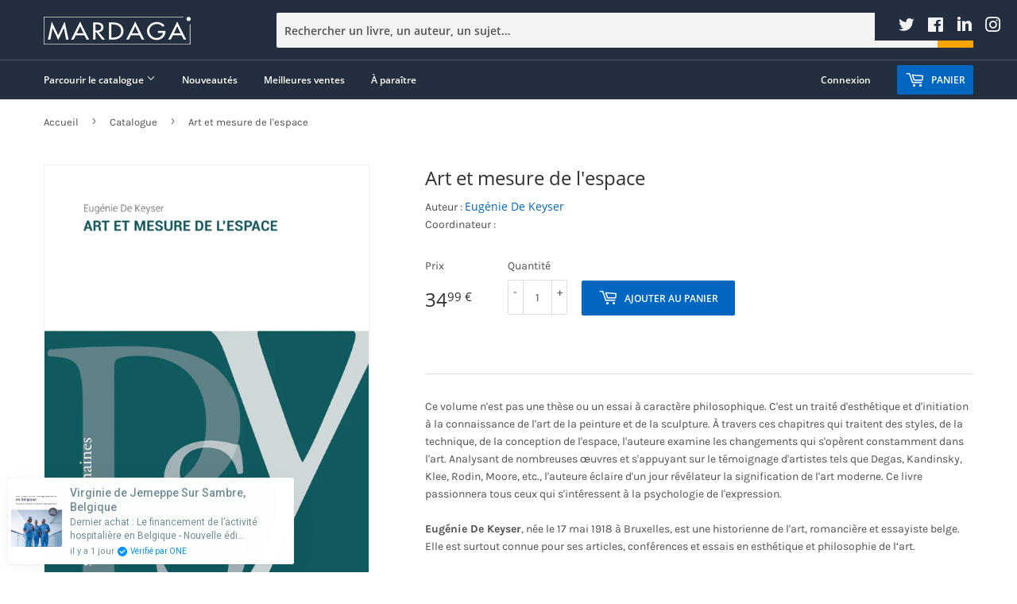

--- FILE ---
content_type: text/html; charset=utf-8
request_url: https://www.editionsmardaga.com/products/art-et-mesure-de-lespace
body_size: 28021
content:
<!doctype html>
<html class="no-touch no-js" lang="fr">
<script type="text/javascript">

!function(e){if(!window.pintrk){window.pintrk=function()

{window.pintrk.queue.push(Array.prototype.slice.call(arguments))};var

n=window.pintrk;n.queue=[],n.version="3.0";var

t=document.createElement("script");t.async=!0,t.src=e;var

r=document.getElementsByTagName("script")[0];r.parentNode.insertBefore(t,r)}}

("https://s.pinimg.com/ct/core.js");pintrk('load','2613300812337', { em: '', }); 
pintrk('page'); 
</script> 
<noscript> 
<img height="1" width="1" style="display:none;" alt=""
src="https://ct.pinterest.com/v3/?tid=YOUR_TAG_ID&noscript=1" />
</noscript>
  <head>
  <script>(function(H){H.className=H.className.replace(/\bno-js\b/,'js')})(document.documentElement)</script>
  <!-- Basic page needs ================================================== -->
  <meta charset="utf-8">
  <meta http-equiv="X-UA-Compatible" content="IE=edge,chrome=1">

  
  <link rel="shortcut icon" href="//www.editionsmardaga.com/cdn/shop/files/1519868337354_32x32.png?v=1618996731" type="image/png" />
  
    <!-- Begin Exemptify messages
  <script>
  var m4u_invalid_id = "Ce numéro de TVA n'est pas reconnu comme valide. Merci de nous contacter.";
  var m4u_vies_down = "Le service de validation des numéros de TVA est injoignable. Nous ne pouvons traiter votre demande.";
  var m4u_validated = "Votre numéro de TVA a bien été validé.";
  var m4u_deleted = "Votre numéro de TVA a bien été supprimé.";
  var m4u_no_country = "Merci de préciser l'indicatif de pays.";
  var m4u_same_country = "Nous ne pouvons générer des factures exonérées de TVA pour la Belgique parce que Mardaga est une société belge.";
  var m4u_format_error = "Merci d'entrer un numéro de TVA valide.";
  var m4u_ptxt = "";
  var m4u_ex_vat_postfix_txt = "";
  </script>
  <!-- End Exemptify messages
<!-- Begin Exemptify price display
  <script async src="//www.modules4u.biz/shopify/exemptify/js/fix_prices_v1.js.php?shop=mardaga-dev.myshopify.com&country=BE&vat=6&multi_country=all_cty&style=Y29sb3I6O2ZvbnQtc2l6ZTogMWVtO2ZvbnQtd2VpZ2h0OiBub3JtYWw7&tax_included=true"></script>
<!-- End Exemptify price display

  <!-- Title and description ================================================== -->
  
  <title>
    
    Art et mesure de l'espace 
    
      de
      
      
        
          
          Eugénie De Keyser  
      
    



    
</title>

  
    <meta name="description" content="Ce volume n&#39;est pas une thèse ou un essai à caractère philosophique. C&#39;est un traité d&#39;esthétique et d&#39;initiation à la connaissance de l&#39;art de la peinture et de la sculpture. À travers ces chapitres qui traitent des styles, de la technique, de la conception de l&#39;espace, l&#39;auteure examine les changements qui s&#39;opèrent ">
  

  <!-- Product meta ================================================== -->
  <!-- /snippets/social-meta-tags.liquid -->




<meta property="og:site_name" content="Éditions Mardaga (Lemaitre Publishing)">
<meta property="og:url" content="https://www.editionsmardaga.com/products/art-et-mesure-de-lespace">
<meta property="og:title" content="Art et mesure de l&#39;espace">
<meta property="og:type" content="product">
<meta property="og:description" content="Ce volume n&#39;est pas une thèse ou un essai à caractère philosophique. C&#39;est un traité d&#39;esthétique et d&#39;initiation à la connaissance de l&#39;art de la peinture et de la sculpture. À travers ces chapitres qui traitent des styles, de la technique, de la conception de l&#39;espace, l&#39;auteure examine les changements qui s&#39;opèrent ">

  <meta property="og:price:amount" content="34,99">
  <meta property="og:price:currency" content="EUR">

<meta property="og:image" content="http://www.editionsmardaga.com/cdn/shop/products/9782804723033_1200x1200.jpg?v=1641805427">
<meta property="og:image:secure_url" content="https://www.editionsmardaga.com/cdn/shop/products/9782804723033_1200x1200.jpg?v=1641805427">


  <meta name="twitter:site" content="@editionsmardaga?lang=fr">

<meta name="twitter:card" content="summary_large_image">
<meta name="twitter:title" content="Art et mesure de l&#39;espace">
<meta name="twitter:description" content="Ce volume n&#39;est pas une thèse ou un essai à caractère philosophique. C&#39;est un traité d&#39;esthétique et d&#39;initiation à la connaissance de l&#39;art de la peinture et de la sculpture. À travers ces chapitres qui traitent des styles, de la technique, de la conception de l&#39;espace, l&#39;auteure examine les changements qui s&#39;opèrent ">


  <!-- Helpers ================================================== -->
  <link rel="canonical" href="https://www.editionsmardaga.com/products/art-et-mesure-de-lespace">
  <meta name="viewport" content="width=device-width,initial-scale=1">

  <!-- CSS ================================================== -->
  <link href="//www.editionsmardaga.com/cdn/shop/t/2/assets/theme.scss.css?v=56386301397309698101717508085" rel="stylesheet" type="text/css" media="all" />

  <!-- Header hook for plugins ================================================== -->
  <script>window.performance && window.performance.mark && window.performance.mark('shopify.content_for_header.start');</script><meta name="google-site-verification" content="g2UUquW8fy4YYTzpNtMSVUAnudARga8xRU1uBbc5W1U">
<meta id="shopify-digital-wallet" name="shopify-digital-wallet" content="/54932373672/digital_wallets/dialog">
<meta name="shopify-checkout-api-token" content="51b0b0f6aad2616e64c5fc32b1cd5cc2">
<link rel="alternate" type="application/json+oembed" href="https://www.editionsmardaga.com/products/art-et-mesure-de-lespace.oembed">
<script async="async" src="/checkouts/internal/preloads.js?locale=fr-BE"></script>
<link rel="preconnect" href="https://shop.app" crossorigin="anonymous">
<script async="async" src="https://shop.app/checkouts/internal/preloads.js?locale=fr-BE&shop_id=54932373672" crossorigin="anonymous"></script>
<script id="apple-pay-shop-capabilities" type="application/json">{"shopId":54932373672,"countryCode":"BE","currencyCode":"EUR","merchantCapabilities":["supports3DS"],"merchantId":"gid:\/\/shopify\/Shop\/54932373672","merchantName":"Éditions Mardaga (Lemaitre Publishing)","requiredBillingContactFields":["postalAddress","email","phone"],"requiredShippingContactFields":["postalAddress","email","phone"],"shippingType":"shipping","supportedNetworks":["visa","maestro","masterCard","amex"],"total":{"type":"pending","label":"Éditions Mardaga (Lemaitre Publishing)","amount":"1.00"},"shopifyPaymentsEnabled":true,"supportsSubscriptions":true}</script>
<script id="shopify-features" type="application/json">{"accessToken":"51b0b0f6aad2616e64c5fc32b1cd5cc2","betas":["rich-media-storefront-analytics"],"domain":"www.editionsmardaga.com","predictiveSearch":true,"shopId":54932373672,"locale":"fr"}</script>
<script>var Shopify = Shopify || {};
Shopify.shop = "mardaga-dev.myshopify.com";
Shopify.locale = "fr";
Shopify.currency = {"active":"EUR","rate":"1.0"};
Shopify.country = "BE";
Shopify.theme = {"name":"Supply","id":120582766760,"schema_name":"Supply","schema_version":"9.3.0","theme_store_id":679,"role":"main"};
Shopify.theme.handle = "null";
Shopify.theme.style = {"id":null,"handle":null};
Shopify.cdnHost = "www.editionsmardaga.com/cdn";
Shopify.routes = Shopify.routes || {};
Shopify.routes.root = "/";</script>
<script type="module">!function(o){(o.Shopify=o.Shopify||{}).modules=!0}(window);</script>
<script>!function(o){function n(){var o=[];function n(){o.push(Array.prototype.slice.apply(arguments))}return n.q=o,n}var t=o.Shopify=o.Shopify||{};t.loadFeatures=n(),t.autoloadFeatures=n()}(window);</script>
<script>
  window.ShopifyPay = window.ShopifyPay || {};
  window.ShopifyPay.apiHost = "shop.app\/pay";
  window.ShopifyPay.redirectState = null;
</script>
<script id="shop-js-analytics" type="application/json">{"pageType":"product"}</script>
<script defer="defer" async type="module" src="//www.editionsmardaga.com/cdn/shopifycloud/shop-js/modules/v2/client.init-shop-cart-sync_BcDpqI9l.fr.esm.js"></script>
<script defer="defer" async type="module" src="//www.editionsmardaga.com/cdn/shopifycloud/shop-js/modules/v2/chunk.common_a1Rf5Dlz.esm.js"></script>
<script defer="defer" async type="module" src="//www.editionsmardaga.com/cdn/shopifycloud/shop-js/modules/v2/chunk.modal_Djra7sW9.esm.js"></script>
<script type="module">
  await import("//www.editionsmardaga.com/cdn/shopifycloud/shop-js/modules/v2/client.init-shop-cart-sync_BcDpqI9l.fr.esm.js");
await import("//www.editionsmardaga.com/cdn/shopifycloud/shop-js/modules/v2/chunk.common_a1Rf5Dlz.esm.js");
await import("//www.editionsmardaga.com/cdn/shopifycloud/shop-js/modules/v2/chunk.modal_Djra7sW9.esm.js");

  window.Shopify.SignInWithShop?.initShopCartSync?.({"fedCMEnabled":true,"windoidEnabled":true});

</script>
<script>
  window.Shopify = window.Shopify || {};
  if (!window.Shopify.featureAssets) window.Shopify.featureAssets = {};
  window.Shopify.featureAssets['shop-js'] = {"shop-cart-sync":["modules/v2/client.shop-cart-sync_BLrx53Hf.fr.esm.js","modules/v2/chunk.common_a1Rf5Dlz.esm.js","modules/v2/chunk.modal_Djra7sW9.esm.js"],"init-fed-cm":["modules/v2/client.init-fed-cm_C8SUwJ8U.fr.esm.js","modules/v2/chunk.common_a1Rf5Dlz.esm.js","modules/v2/chunk.modal_Djra7sW9.esm.js"],"shop-cash-offers":["modules/v2/client.shop-cash-offers_BBp_MjBM.fr.esm.js","modules/v2/chunk.common_a1Rf5Dlz.esm.js","modules/v2/chunk.modal_Djra7sW9.esm.js"],"shop-login-button":["modules/v2/client.shop-login-button_Dw6kG_iO.fr.esm.js","modules/v2/chunk.common_a1Rf5Dlz.esm.js","modules/v2/chunk.modal_Djra7sW9.esm.js"],"pay-button":["modules/v2/client.pay-button_BJDaAh68.fr.esm.js","modules/v2/chunk.common_a1Rf5Dlz.esm.js","modules/v2/chunk.modal_Djra7sW9.esm.js"],"shop-button":["modules/v2/client.shop-button_DBWL94V3.fr.esm.js","modules/v2/chunk.common_a1Rf5Dlz.esm.js","modules/v2/chunk.modal_Djra7sW9.esm.js"],"avatar":["modules/v2/client.avatar_BTnouDA3.fr.esm.js"],"init-windoid":["modules/v2/client.init-windoid_77FSIiws.fr.esm.js","modules/v2/chunk.common_a1Rf5Dlz.esm.js","modules/v2/chunk.modal_Djra7sW9.esm.js"],"init-shop-for-new-customer-accounts":["modules/v2/client.init-shop-for-new-customer-accounts_QoC3RJm9.fr.esm.js","modules/v2/client.shop-login-button_Dw6kG_iO.fr.esm.js","modules/v2/chunk.common_a1Rf5Dlz.esm.js","modules/v2/chunk.modal_Djra7sW9.esm.js"],"init-shop-email-lookup-coordinator":["modules/v2/client.init-shop-email-lookup-coordinator_D4ioGzPw.fr.esm.js","modules/v2/chunk.common_a1Rf5Dlz.esm.js","modules/v2/chunk.modal_Djra7sW9.esm.js"],"init-shop-cart-sync":["modules/v2/client.init-shop-cart-sync_BcDpqI9l.fr.esm.js","modules/v2/chunk.common_a1Rf5Dlz.esm.js","modules/v2/chunk.modal_Djra7sW9.esm.js"],"shop-toast-manager":["modules/v2/client.shop-toast-manager_B-eIbpHW.fr.esm.js","modules/v2/chunk.common_a1Rf5Dlz.esm.js","modules/v2/chunk.modal_Djra7sW9.esm.js"],"init-customer-accounts":["modules/v2/client.init-customer-accounts_BcBSUbIK.fr.esm.js","modules/v2/client.shop-login-button_Dw6kG_iO.fr.esm.js","modules/v2/chunk.common_a1Rf5Dlz.esm.js","modules/v2/chunk.modal_Djra7sW9.esm.js"],"init-customer-accounts-sign-up":["modules/v2/client.init-customer-accounts-sign-up_DvG__VHD.fr.esm.js","modules/v2/client.shop-login-button_Dw6kG_iO.fr.esm.js","modules/v2/chunk.common_a1Rf5Dlz.esm.js","modules/v2/chunk.modal_Djra7sW9.esm.js"],"shop-follow-button":["modules/v2/client.shop-follow-button_Dnx6fDH9.fr.esm.js","modules/v2/chunk.common_a1Rf5Dlz.esm.js","modules/v2/chunk.modal_Djra7sW9.esm.js"],"checkout-modal":["modules/v2/client.checkout-modal_BDH3MUqJ.fr.esm.js","modules/v2/chunk.common_a1Rf5Dlz.esm.js","modules/v2/chunk.modal_Djra7sW9.esm.js"],"shop-login":["modules/v2/client.shop-login_CV9Paj8R.fr.esm.js","modules/v2/chunk.common_a1Rf5Dlz.esm.js","modules/v2/chunk.modal_Djra7sW9.esm.js"],"lead-capture":["modules/v2/client.lead-capture_DGQOTB4e.fr.esm.js","modules/v2/chunk.common_a1Rf5Dlz.esm.js","modules/v2/chunk.modal_Djra7sW9.esm.js"],"payment-terms":["modules/v2/client.payment-terms_BQYK7nq4.fr.esm.js","modules/v2/chunk.common_a1Rf5Dlz.esm.js","modules/v2/chunk.modal_Djra7sW9.esm.js"]};
</script>
<script>(function() {
  var isLoaded = false;
  function asyncLoad() {
    if (isLoaded) return;
    isLoaded = true;
    var urls = ["https:\/\/cdn.one.store\/javascript\/dist\/1.0\/jcr-widget.js?account_id=shopify:mardaga-dev.myshopify.com\u0026shop=mardaga-dev.myshopify.com","https:\/\/cdn.shopify.com\/s\/files\/1\/0875\/2064\/files\/easyauth-1.0.0.min.js?shop=mardaga-dev.myshopify.com"];
    for (var i = 0; i < urls.length; i++) {
      var s = document.createElement('script');
      s.type = 'text/javascript';
      s.async = true;
      s.src = urls[i];
      var x = document.getElementsByTagName('script')[0];
      x.parentNode.insertBefore(s, x);
    }
  };
  if(window.attachEvent) {
    window.attachEvent('onload', asyncLoad);
  } else {
    window.addEventListener('load', asyncLoad, false);
  }
})();</script>
<script id="__st">var __st={"a":54932373672,"offset":3600,"reqid":"a91b87d9-78fe-486b-8fe3-a848b135c715-1769336562","pageurl":"www.editionsmardaga.com\/products\/art-et-mesure-de-lespace","u":"58005039743e","p":"product","rtyp":"product","rid":7504538140921};</script>
<script>window.ShopifyPaypalV4VisibilityTracking = true;</script>
<script id="captcha-bootstrap">!function(){'use strict';const t='contact',e='account',n='new_comment',o=[[t,t],['blogs',n],['comments',n],[t,'customer']],c=[[e,'customer_login'],[e,'guest_login'],[e,'recover_customer_password'],[e,'create_customer']],r=t=>t.map((([t,e])=>`form[action*='/${t}']:not([data-nocaptcha='true']) input[name='form_type'][value='${e}']`)).join(','),a=t=>()=>t?[...document.querySelectorAll(t)].map((t=>t.form)):[];function s(){const t=[...o],e=r(t);return a(e)}const i='password',u='form_key',d=['recaptcha-v3-token','g-recaptcha-response','h-captcha-response',i],f=()=>{try{return window.sessionStorage}catch{return}},m='__shopify_v',_=t=>t.elements[u];function p(t,e,n=!1){try{const o=window.sessionStorage,c=JSON.parse(o.getItem(e)),{data:r}=function(t){const{data:e,action:n}=t;return t[m]||n?{data:e,action:n}:{data:t,action:n}}(c);for(const[e,n]of Object.entries(r))t.elements[e]&&(t.elements[e].value=n);n&&o.removeItem(e)}catch(o){console.error('form repopulation failed',{error:o})}}const l='form_type',E='cptcha';function T(t){t.dataset[E]=!0}const w=window,h=w.document,L='Shopify',v='ce_forms',y='captcha';let A=!1;((t,e)=>{const n=(g='f06e6c50-85a8-45c8-87d0-21a2b65856fe',I='https://cdn.shopify.com/shopifycloud/storefront-forms-hcaptcha/ce_storefront_forms_captcha_hcaptcha.v1.5.2.iife.js',D={infoText:'Protégé par hCaptcha',privacyText:'Confidentialité',termsText:'Conditions'},(t,e,n)=>{const o=w[L][v],c=o.bindForm;if(c)return c(t,g,e,D).then(n);var r;o.q.push([[t,g,e,D],n]),r=I,A||(h.body.append(Object.assign(h.createElement('script'),{id:'captcha-provider',async:!0,src:r})),A=!0)});var g,I,D;w[L]=w[L]||{},w[L][v]=w[L][v]||{},w[L][v].q=[],w[L][y]=w[L][y]||{},w[L][y].protect=function(t,e){n(t,void 0,e),T(t)},Object.freeze(w[L][y]),function(t,e,n,w,h,L){const[v,y,A,g]=function(t,e,n){const i=e?o:[],u=t?c:[],d=[...i,...u],f=r(d),m=r(i),_=r(d.filter((([t,e])=>n.includes(e))));return[a(f),a(m),a(_),s()]}(w,h,L),I=t=>{const e=t.target;return e instanceof HTMLFormElement?e:e&&e.form},D=t=>v().includes(t);t.addEventListener('submit',(t=>{const e=I(t);if(!e)return;const n=D(e)&&!e.dataset.hcaptchaBound&&!e.dataset.recaptchaBound,o=_(e),c=g().includes(e)&&(!o||!o.value);(n||c)&&t.preventDefault(),c&&!n&&(function(t){try{if(!f())return;!function(t){const e=f();if(!e)return;const n=_(t);if(!n)return;const o=n.value;o&&e.removeItem(o)}(t);const e=Array.from(Array(32),(()=>Math.random().toString(36)[2])).join('');!function(t,e){_(t)||t.append(Object.assign(document.createElement('input'),{type:'hidden',name:u})),t.elements[u].value=e}(t,e),function(t,e){const n=f();if(!n)return;const o=[...t.querySelectorAll(`input[type='${i}']`)].map((({name:t})=>t)),c=[...d,...o],r={};for(const[a,s]of new FormData(t).entries())c.includes(a)||(r[a]=s);n.setItem(e,JSON.stringify({[m]:1,action:t.action,data:r}))}(t,e)}catch(e){console.error('failed to persist form',e)}}(e),e.submit())}));const S=(t,e)=>{t&&!t.dataset[E]&&(n(t,e.some((e=>e===t))),T(t))};for(const o of['focusin','change'])t.addEventListener(o,(t=>{const e=I(t);D(e)&&S(e,y())}));const B=e.get('form_key'),M=e.get(l),P=B&&M;t.addEventListener('DOMContentLoaded',(()=>{const t=y();if(P)for(const e of t)e.elements[l].value===M&&p(e,B);[...new Set([...A(),...v().filter((t=>'true'===t.dataset.shopifyCaptcha))])].forEach((e=>S(e,t)))}))}(h,new URLSearchParams(w.location.search),n,t,e,['guest_login'])})(!0,!0)}();</script>
<script integrity="sha256-4kQ18oKyAcykRKYeNunJcIwy7WH5gtpwJnB7kiuLZ1E=" data-source-attribution="shopify.loadfeatures" defer="defer" src="//www.editionsmardaga.com/cdn/shopifycloud/storefront/assets/storefront/load_feature-a0a9edcb.js" crossorigin="anonymous"></script>
<script crossorigin="anonymous" defer="defer" src="//www.editionsmardaga.com/cdn/shopifycloud/storefront/assets/shopify_pay/storefront-65b4c6d7.js?v=20250812"></script>
<script data-source-attribution="shopify.dynamic_checkout.dynamic.init">var Shopify=Shopify||{};Shopify.PaymentButton=Shopify.PaymentButton||{isStorefrontPortableWallets:!0,init:function(){window.Shopify.PaymentButton.init=function(){};var t=document.createElement("script");t.src="https://www.editionsmardaga.com/cdn/shopifycloud/portable-wallets/latest/portable-wallets.fr.js",t.type="module",document.head.appendChild(t)}};
</script>
<script data-source-attribution="shopify.dynamic_checkout.buyer_consent">
  function portableWalletsHideBuyerConsent(e){var t=document.getElementById("shopify-buyer-consent"),n=document.getElementById("shopify-subscription-policy-button");t&&n&&(t.classList.add("hidden"),t.setAttribute("aria-hidden","true"),n.removeEventListener("click",e))}function portableWalletsShowBuyerConsent(e){var t=document.getElementById("shopify-buyer-consent"),n=document.getElementById("shopify-subscription-policy-button");t&&n&&(t.classList.remove("hidden"),t.removeAttribute("aria-hidden"),n.addEventListener("click",e))}window.Shopify?.PaymentButton&&(window.Shopify.PaymentButton.hideBuyerConsent=portableWalletsHideBuyerConsent,window.Shopify.PaymentButton.showBuyerConsent=portableWalletsShowBuyerConsent);
</script>
<script data-source-attribution="shopify.dynamic_checkout.cart.bootstrap">document.addEventListener("DOMContentLoaded",(function(){function t(){return document.querySelector("shopify-accelerated-checkout-cart, shopify-accelerated-checkout")}if(t())Shopify.PaymentButton.init();else{new MutationObserver((function(e,n){t()&&(Shopify.PaymentButton.init(),n.disconnect())})).observe(document.body,{childList:!0,subtree:!0})}}));
</script>
<link id="shopify-accelerated-checkout-styles" rel="stylesheet" media="screen" href="https://www.editionsmardaga.com/cdn/shopifycloud/portable-wallets/latest/accelerated-checkout-backwards-compat.css" crossorigin="anonymous">
<style id="shopify-accelerated-checkout-cart">
        #shopify-buyer-consent {
  margin-top: 1em;
  display: inline-block;
  width: 100%;
}

#shopify-buyer-consent.hidden {
  display: none;
}

#shopify-subscription-policy-button {
  background: none;
  border: none;
  padding: 0;
  text-decoration: underline;
  font-size: inherit;
  cursor: pointer;
}

#shopify-subscription-policy-button::before {
  box-shadow: none;
}

      </style>

<script>window.performance && window.performance.mark && window.performance.mark('shopify.content_for_header.end');</script>

  
  

  <script src="//www.editionsmardaga.com/cdn/shop/t/2/assets/jquery-2.2.3.min.js?v=58211863146907186831615201367" type="text/javascript"></script>

  <script src="//www.editionsmardaga.com/cdn/shop/t/2/assets/lazysizes.min.js?v=8147953233334221341615201368" async="async"></script>
  <script src="//www.editionsmardaga.com/cdn/shop/t/2/assets/vendor.js?v=106177282645720727331615201370" defer="defer"></script>
  <script src="//www.editionsmardaga.com/cdn/shop/t/2/assets/theme.js?v=9592301081839376721678179897" defer="defer"></script>


<link href="//www.editionsmardaga.com/cdn/shop/t/2/assets/custom-fields.css?v=36944466127356592621618101864" rel="stylesheet" type="text/css" media="all" />
<script src="//www.editionsmardaga.com/cdn/shop/t/2/assets/custom-fields-widgets.js?v=42918050281480728621618103108" defer="defer"></script>
   <script type="text/javascript">

!function(e){if(!window.pintrk){window.pintrk=function()

{window.pintrk.queue.push(Array.prototype.slice.call(arguments))};var

n=window.pintrk;n.queue=[],n.version="3.0";var

t=document.createElement("script");t.async=!0,t.src=e;var

r=document.getElementsByTagName("script")[0];r.parentNode.insertBefore(t,r)}}

("https://s.pinimg.com/ct/core.js");pintrk('load','2613300812337', { em: '', }); 
pintrk('page'); 
</script> 
<noscript> 
<img height="1" width="1" style="display:none;" alt=""
src="https://ct.pinterest.com/v3/?tid=YOUR_TAG_ID&noscript=1" />
</noscript> 
<link href="https://monorail-edge.shopifysvc.com" rel="dns-prefetch">
<script>(function(){if ("sendBeacon" in navigator && "performance" in window) {try {var session_token_from_headers = performance.getEntriesByType('navigation')[0].serverTiming.find(x => x.name == '_s').description;} catch {var session_token_from_headers = undefined;}var session_cookie_matches = document.cookie.match(/_shopify_s=([^;]*)/);var session_token_from_cookie = session_cookie_matches && session_cookie_matches.length === 2 ? session_cookie_matches[1] : "";var session_token = session_token_from_headers || session_token_from_cookie || "";function handle_abandonment_event(e) {var entries = performance.getEntries().filter(function(entry) {return /monorail-edge.shopifysvc.com/.test(entry.name);});if (!window.abandonment_tracked && entries.length === 0) {window.abandonment_tracked = true;var currentMs = Date.now();var navigation_start = performance.timing.navigationStart;var payload = {shop_id: 54932373672,url: window.location.href,navigation_start,duration: currentMs - navigation_start,session_token,page_type: "product"};window.navigator.sendBeacon("https://monorail-edge.shopifysvc.com/v1/produce", JSON.stringify({schema_id: "online_store_buyer_site_abandonment/1.1",payload: payload,metadata: {event_created_at_ms: currentMs,event_sent_at_ms: currentMs}}));}}window.addEventListener('pagehide', handle_abandonment_event);}}());</script>
<script id="web-pixels-manager-setup">(function e(e,d,r,n,o){if(void 0===o&&(o={}),!Boolean(null===(a=null===(i=window.Shopify)||void 0===i?void 0:i.analytics)||void 0===a?void 0:a.replayQueue)){var i,a;window.Shopify=window.Shopify||{};var t=window.Shopify;t.analytics=t.analytics||{};var s=t.analytics;s.replayQueue=[],s.publish=function(e,d,r){return s.replayQueue.push([e,d,r]),!0};try{self.performance.mark("wpm:start")}catch(e){}var l=function(){var e={modern:/Edge?\/(1{2}[4-9]|1[2-9]\d|[2-9]\d{2}|\d{4,})\.\d+(\.\d+|)|Firefox\/(1{2}[4-9]|1[2-9]\d|[2-9]\d{2}|\d{4,})\.\d+(\.\d+|)|Chrom(ium|e)\/(9{2}|\d{3,})\.\d+(\.\d+|)|(Maci|X1{2}).+ Version\/(15\.\d+|(1[6-9]|[2-9]\d|\d{3,})\.\d+)([,.]\d+|)( \(\w+\)|)( Mobile\/\w+|) Safari\/|Chrome.+OPR\/(9{2}|\d{3,})\.\d+\.\d+|(CPU[ +]OS|iPhone[ +]OS|CPU[ +]iPhone|CPU IPhone OS|CPU iPad OS)[ +]+(15[._]\d+|(1[6-9]|[2-9]\d|\d{3,})[._]\d+)([._]\d+|)|Android:?[ /-](13[3-9]|1[4-9]\d|[2-9]\d{2}|\d{4,})(\.\d+|)(\.\d+|)|Android.+Firefox\/(13[5-9]|1[4-9]\d|[2-9]\d{2}|\d{4,})\.\d+(\.\d+|)|Android.+Chrom(ium|e)\/(13[3-9]|1[4-9]\d|[2-9]\d{2}|\d{4,})\.\d+(\.\d+|)|SamsungBrowser\/([2-9]\d|\d{3,})\.\d+/,legacy:/Edge?\/(1[6-9]|[2-9]\d|\d{3,})\.\d+(\.\d+|)|Firefox\/(5[4-9]|[6-9]\d|\d{3,})\.\d+(\.\d+|)|Chrom(ium|e)\/(5[1-9]|[6-9]\d|\d{3,})\.\d+(\.\d+|)([\d.]+$|.*Safari\/(?![\d.]+ Edge\/[\d.]+$))|(Maci|X1{2}).+ Version\/(10\.\d+|(1[1-9]|[2-9]\d|\d{3,})\.\d+)([,.]\d+|)( \(\w+\)|)( Mobile\/\w+|) Safari\/|Chrome.+OPR\/(3[89]|[4-9]\d|\d{3,})\.\d+\.\d+|(CPU[ +]OS|iPhone[ +]OS|CPU[ +]iPhone|CPU IPhone OS|CPU iPad OS)[ +]+(10[._]\d+|(1[1-9]|[2-9]\d|\d{3,})[._]\d+)([._]\d+|)|Android:?[ /-](13[3-9]|1[4-9]\d|[2-9]\d{2}|\d{4,})(\.\d+|)(\.\d+|)|Mobile Safari.+OPR\/([89]\d|\d{3,})\.\d+\.\d+|Android.+Firefox\/(13[5-9]|1[4-9]\d|[2-9]\d{2}|\d{4,})\.\d+(\.\d+|)|Android.+Chrom(ium|e)\/(13[3-9]|1[4-9]\d|[2-9]\d{2}|\d{4,})\.\d+(\.\d+|)|Android.+(UC? ?Browser|UCWEB|U3)[ /]?(15\.([5-9]|\d{2,})|(1[6-9]|[2-9]\d|\d{3,})\.\d+)\.\d+|SamsungBrowser\/(5\.\d+|([6-9]|\d{2,})\.\d+)|Android.+MQ{2}Browser\/(14(\.(9|\d{2,})|)|(1[5-9]|[2-9]\d|\d{3,})(\.\d+|))(\.\d+|)|K[Aa][Ii]OS\/(3\.\d+|([4-9]|\d{2,})\.\d+)(\.\d+|)/},d=e.modern,r=e.legacy,n=navigator.userAgent;return n.match(d)?"modern":n.match(r)?"legacy":"unknown"}(),u="modern"===l?"modern":"legacy",c=(null!=n?n:{modern:"",legacy:""})[u],f=function(e){return[e.baseUrl,"/wpm","/b",e.hashVersion,"modern"===e.buildTarget?"m":"l",".js"].join("")}({baseUrl:d,hashVersion:r,buildTarget:u}),m=function(e){var d=e.version,r=e.bundleTarget,n=e.surface,o=e.pageUrl,i=e.monorailEndpoint;return{emit:function(e){var a=e.status,t=e.errorMsg,s=(new Date).getTime(),l=JSON.stringify({metadata:{event_sent_at_ms:s},events:[{schema_id:"web_pixels_manager_load/3.1",payload:{version:d,bundle_target:r,page_url:o,status:a,surface:n,error_msg:t},metadata:{event_created_at_ms:s}}]});if(!i)return console&&console.warn&&console.warn("[Web Pixels Manager] No Monorail endpoint provided, skipping logging."),!1;try{return self.navigator.sendBeacon.bind(self.navigator)(i,l)}catch(e){}var u=new XMLHttpRequest;try{return u.open("POST",i,!0),u.setRequestHeader("Content-Type","text/plain"),u.send(l),!0}catch(e){return console&&console.warn&&console.warn("[Web Pixels Manager] Got an unhandled error while logging to Monorail."),!1}}}}({version:r,bundleTarget:l,surface:e.surface,pageUrl:self.location.href,monorailEndpoint:e.monorailEndpoint});try{o.browserTarget=l,function(e){var d=e.src,r=e.async,n=void 0===r||r,o=e.onload,i=e.onerror,a=e.sri,t=e.scriptDataAttributes,s=void 0===t?{}:t,l=document.createElement("script"),u=document.querySelector("head"),c=document.querySelector("body");if(l.async=n,l.src=d,a&&(l.integrity=a,l.crossOrigin="anonymous"),s)for(var f in s)if(Object.prototype.hasOwnProperty.call(s,f))try{l.dataset[f]=s[f]}catch(e){}if(o&&l.addEventListener("load",o),i&&l.addEventListener("error",i),u)u.appendChild(l);else{if(!c)throw new Error("Did not find a head or body element to append the script");c.appendChild(l)}}({src:f,async:!0,onload:function(){if(!function(){var e,d;return Boolean(null===(d=null===(e=window.Shopify)||void 0===e?void 0:e.analytics)||void 0===d?void 0:d.initialized)}()){var d=window.webPixelsManager.init(e)||void 0;if(d){var r=window.Shopify.analytics;r.replayQueue.forEach((function(e){var r=e[0],n=e[1],o=e[2];d.publishCustomEvent(r,n,o)})),r.replayQueue=[],r.publish=d.publishCustomEvent,r.visitor=d.visitor,r.initialized=!0}}},onerror:function(){return m.emit({status:"failed",errorMsg:"".concat(f," has failed to load")})},sri:function(e){var d=/^sha384-[A-Za-z0-9+/=]+$/;return"string"==typeof e&&d.test(e)}(c)?c:"",scriptDataAttributes:o}),m.emit({status:"loading"})}catch(e){m.emit({status:"failed",errorMsg:(null==e?void 0:e.message)||"Unknown error"})}}})({shopId: 54932373672,storefrontBaseUrl: "https://www.editionsmardaga.com",extensionsBaseUrl: "https://extensions.shopifycdn.com/cdn/shopifycloud/web-pixels-manager",monorailEndpoint: "https://monorail-edge.shopifysvc.com/unstable/produce_batch",surface: "storefront-renderer",enabledBetaFlags: ["2dca8a86"],webPixelsConfigList: [{"id":"951189845","configuration":"{\"config\":\"{\\\"pixel_id\\\":\\\"G-XV0SSDEHB3\\\",\\\"target_country\\\":\\\"FR\\\",\\\"gtag_events\\\":[{\\\"type\\\":\\\"begin_checkout\\\",\\\"action_label\\\":[\\\"G-XV0SSDEHB3\\\",\\\"AW-1014272439\\\/4sJVCN2v7qIDELej0uMD\\\"]},{\\\"type\\\":\\\"search\\\",\\\"action_label\\\":[\\\"G-XV0SSDEHB3\\\",\\\"AW-1014272439\\\/ugdxCOCv7qIDELej0uMD\\\"]},{\\\"type\\\":\\\"view_item\\\",\\\"action_label\\\":[\\\"G-XV0SSDEHB3\\\",\\\"AW-1014272439\\\/r8YUCN-u7qIDELej0uMD\\\",\\\"MC-JBEH0YH7RH\\\"]},{\\\"type\\\":\\\"purchase\\\",\\\"action_label\\\":[\\\"G-XV0SSDEHB3\\\",\\\"AW-1014272439\\\/2jX7CNyu7qIDELej0uMD\\\",\\\"MC-JBEH0YH7RH\\\"]},{\\\"type\\\":\\\"page_view\\\",\\\"action_label\\\":[\\\"G-XV0SSDEHB3\\\",\\\"AW-1014272439\\\/MPg2CNmu7qIDELej0uMD\\\",\\\"MC-JBEH0YH7RH\\\"]},{\\\"type\\\":\\\"add_payment_info\\\",\\\"action_label\\\":[\\\"G-XV0SSDEHB3\\\",\\\"AW-1014272439\\\/OByPCOOv7qIDELej0uMD\\\"]},{\\\"type\\\":\\\"add_to_cart\\\",\\\"action_label\\\":[\\\"G-XV0SSDEHB3\\\",\\\"AW-1014272439\\\/V4JECNqv7qIDELej0uMD\\\"]}],\\\"enable_monitoring_mode\\\":false}\"}","eventPayloadVersion":"v1","runtimeContext":"OPEN","scriptVersion":"b2a88bafab3e21179ed38636efcd8a93","type":"APP","apiClientId":1780363,"privacyPurposes":[],"dataSharingAdjustments":{"protectedCustomerApprovalScopes":["read_customer_address","read_customer_email","read_customer_name","read_customer_personal_data","read_customer_phone"]}},{"id":"376930645","configuration":"{\"pixel_id\":\"1793065847430232\",\"pixel_type\":\"facebook_pixel\",\"metaapp_system_user_token\":\"-\"}","eventPayloadVersion":"v1","runtimeContext":"OPEN","scriptVersion":"ca16bc87fe92b6042fbaa3acc2fbdaa6","type":"APP","apiClientId":2329312,"privacyPurposes":["ANALYTICS","MARKETING","SALE_OF_DATA"],"dataSharingAdjustments":{"protectedCustomerApprovalScopes":["read_customer_address","read_customer_email","read_customer_name","read_customer_personal_data","read_customer_phone"]}},{"id":"151847253","configuration":"{\"tagID\":\"2613300812337\"}","eventPayloadVersion":"v1","runtimeContext":"STRICT","scriptVersion":"18031546ee651571ed29edbe71a3550b","type":"APP","apiClientId":3009811,"privacyPurposes":["ANALYTICS","MARKETING","SALE_OF_DATA"],"dataSharingAdjustments":{"protectedCustomerApprovalScopes":["read_customer_address","read_customer_email","read_customer_name","read_customer_personal_data","read_customer_phone"]}},{"id":"shopify-app-pixel","configuration":"{}","eventPayloadVersion":"v1","runtimeContext":"STRICT","scriptVersion":"0450","apiClientId":"shopify-pixel","type":"APP","privacyPurposes":["ANALYTICS","MARKETING"]},{"id":"shopify-custom-pixel","eventPayloadVersion":"v1","runtimeContext":"LAX","scriptVersion":"0450","apiClientId":"shopify-pixel","type":"CUSTOM","privacyPurposes":["ANALYTICS","MARKETING"]}],isMerchantRequest: false,initData: {"shop":{"name":"Éditions Mardaga (Lemaitre Publishing)","paymentSettings":{"currencyCode":"EUR"},"myshopifyDomain":"mardaga-dev.myshopify.com","countryCode":"BE","storefrontUrl":"https:\/\/www.editionsmardaga.com"},"customer":null,"cart":null,"checkout":null,"productVariants":[{"price":{"amount":34.99,"currencyCode":"EUR"},"product":{"title":"Art et mesure de l'espace","vendor":"Editions Mardaga","id":"7504538140921","untranslatedTitle":"Art et mesure de l'espace","url":"\/products\/art-et-mesure-de-lespace","type":"Livre"},"id":"42279643054329","image":{"src":"\/\/www.editionsmardaga.com\/cdn\/shop\/products\/9782804723033.jpg?v=1641805427"},"sku":"9782804723033","title":"Default Title","untranslatedTitle":"Default Title"}],"purchasingCompany":null},},"https://www.editionsmardaga.com/cdn","fcfee988w5aeb613cpc8e4bc33m6693e112",{"modern":"","legacy":""},{"shopId":"54932373672","storefrontBaseUrl":"https:\/\/www.editionsmardaga.com","extensionBaseUrl":"https:\/\/extensions.shopifycdn.com\/cdn\/shopifycloud\/web-pixels-manager","surface":"storefront-renderer","enabledBetaFlags":"[\"2dca8a86\"]","isMerchantRequest":"false","hashVersion":"fcfee988w5aeb613cpc8e4bc33m6693e112","publish":"custom","events":"[[\"page_viewed\",{}],[\"product_viewed\",{\"productVariant\":{\"price\":{\"amount\":34.99,\"currencyCode\":\"EUR\"},\"product\":{\"title\":\"Art et mesure de l'espace\",\"vendor\":\"Editions Mardaga\",\"id\":\"7504538140921\",\"untranslatedTitle\":\"Art et mesure de l'espace\",\"url\":\"\/products\/art-et-mesure-de-lespace\",\"type\":\"Livre\"},\"id\":\"42279643054329\",\"image\":{\"src\":\"\/\/www.editionsmardaga.com\/cdn\/shop\/products\/9782804723033.jpg?v=1641805427\"},\"sku\":\"9782804723033\",\"title\":\"Default Title\",\"untranslatedTitle\":\"Default Title\"}}]]"});</script><script>
  window.ShopifyAnalytics = window.ShopifyAnalytics || {};
  window.ShopifyAnalytics.meta = window.ShopifyAnalytics.meta || {};
  window.ShopifyAnalytics.meta.currency = 'EUR';
  var meta = {"product":{"id":7504538140921,"gid":"gid:\/\/shopify\/Product\/7504538140921","vendor":"Editions Mardaga","type":"Livre","handle":"art-et-mesure-de-lespace","variants":[{"id":42279643054329,"price":3499,"name":"Art et mesure de l'espace","public_title":null,"sku":"9782804723033"}],"remote":false},"page":{"pageType":"product","resourceType":"product","resourceId":7504538140921,"requestId":"a91b87d9-78fe-486b-8fe3-a848b135c715-1769336562"}};
  for (var attr in meta) {
    window.ShopifyAnalytics.meta[attr] = meta[attr];
  }
</script>
<script class="analytics">
  (function () {
    var customDocumentWrite = function(content) {
      var jquery = null;

      if (window.jQuery) {
        jquery = window.jQuery;
      } else if (window.Checkout && window.Checkout.$) {
        jquery = window.Checkout.$;
      }

      if (jquery) {
        jquery('body').append(content);
      }
    };

    var hasLoggedConversion = function(token) {
      if (token) {
        return document.cookie.indexOf('loggedConversion=' + token) !== -1;
      }
      return false;
    }

    var setCookieIfConversion = function(token) {
      if (token) {
        var twoMonthsFromNow = new Date(Date.now());
        twoMonthsFromNow.setMonth(twoMonthsFromNow.getMonth() + 2);

        document.cookie = 'loggedConversion=' + token + '; expires=' + twoMonthsFromNow;
      }
    }

    var trekkie = window.ShopifyAnalytics.lib = window.trekkie = window.trekkie || [];
    if (trekkie.integrations) {
      return;
    }
    trekkie.methods = [
      'identify',
      'page',
      'ready',
      'track',
      'trackForm',
      'trackLink'
    ];
    trekkie.factory = function(method) {
      return function() {
        var args = Array.prototype.slice.call(arguments);
        args.unshift(method);
        trekkie.push(args);
        return trekkie;
      };
    };
    for (var i = 0; i < trekkie.methods.length; i++) {
      var key = trekkie.methods[i];
      trekkie[key] = trekkie.factory(key);
    }
    trekkie.load = function(config) {
      trekkie.config = config || {};
      trekkie.config.initialDocumentCookie = document.cookie;
      var first = document.getElementsByTagName('script')[0];
      var script = document.createElement('script');
      script.type = 'text/javascript';
      script.onerror = function(e) {
        var scriptFallback = document.createElement('script');
        scriptFallback.type = 'text/javascript';
        scriptFallback.onerror = function(error) {
                var Monorail = {
      produce: function produce(monorailDomain, schemaId, payload) {
        var currentMs = new Date().getTime();
        var event = {
          schema_id: schemaId,
          payload: payload,
          metadata: {
            event_created_at_ms: currentMs,
            event_sent_at_ms: currentMs
          }
        };
        return Monorail.sendRequest("https://" + monorailDomain + "/v1/produce", JSON.stringify(event));
      },
      sendRequest: function sendRequest(endpointUrl, payload) {
        // Try the sendBeacon API
        if (window && window.navigator && typeof window.navigator.sendBeacon === 'function' && typeof window.Blob === 'function' && !Monorail.isIos12()) {
          var blobData = new window.Blob([payload], {
            type: 'text/plain'
          });

          if (window.navigator.sendBeacon(endpointUrl, blobData)) {
            return true;
          } // sendBeacon was not successful

        } // XHR beacon

        var xhr = new XMLHttpRequest();

        try {
          xhr.open('POST', endpointUrl);
          xhr.setRequestHeader('Content-Type', 'text/plain');
          xhr.send(payload);
        } catch (e) {
          console.log(e);
        }

        return false;
      },
      isIos12: function isIos12() {
        return window.navigator.userAgent.lastIndexOf('iPhone; CPU iPhone OS 12_') !== -1 || window.navigator.userAgent.lastIndexOf('iPad; CPU OS 12_') !== -1;
      }
    };
    Monorail.produce('monorail-edge.shopifysvc.com',
      'trekkie_storefront_load_errors/1.1',
      {shop_id: 54932373672,
      theme_id: 120582766760,
      app_name: "storefront",
      context_url: window.location.href,
      source_url: "//www.editionsmardaga.com/cdn/s/trekkie.storefront.8d95595f799fbf7e1d32231b9a28fd43b70c67d3.min.js"});

        };
        scriptFallback.async = true;
        scriptFallback.src = '//www.editionsmardaga.com/cdn/s/trekkie.storefront.8d95595f799fbf7e1d32231b9a28fd43b70c67d3.min.js';
        first.parentNode.insertBefore(scriptFallback, first);
      };
      script.async = true;
      script.src = '//www.editionsmardaga.com/cdn/s/trekkie.storefront.8d95595f799fbf7e1d32231b9a28fd43b70c67d3.min.js';
      first.parentNode.insertBefore(script, first);
    };
    trekkie.load(
      {"Trekkie":{"appName":"storefront","development":false,"defaultAttributes":{"shopId":54932373672,"isMerchantRequest":null,"themeId":120582766760,"themeCityHash":"6847263974839985423","contentLanguage":"fr","currency":"EUR","eventMetadataId":"4f5c5b8a-1e66-454a-9e92-a4103c694999"},"isServerSideCookieWritingEnabled":true,"monorailRegion":"shop_domain","enabledBetaFlags":["65f19447"]},"Session Attribution":{},"S2S":{"facebookCapiEnabled":true,"source":"trekkie-storefront-renderer","apiClientId":580111}}
    );

    var loaded = false;
    trekkie.ready(function() {
      if (loaded) return;
      loaded = true;

      window.ShopifyAnalytics.lib = window.trekkie;

      var originalDocumentWrite = document.write;
      document.write = customDocumentWrite;
      try { window.ShopifyAnalytics.merchantGoogleAnalytics.call(this); } catch(error) {};
      document.write = originalDocumentWrite;

      window.ShopifyAnalytics.lib.page(null,{"pageType":"product","resourceType":"product","resourceId":7504538140921,"requestId":"a91b87d9-78fe-486b-8fe3-a848b135c715-1769336562","shopifyEmitted":true});

      var match = window.location.pathname.match(/checkouts\/(.+)\/(thank_you|post_purchase)/)
      var token = match? match[1]: undefined;
      if (!hasLoggedConversion(token)) {
        setCookieIfConversion(token);
        window.ShopifyAnalytics.lib.track("Viewed Product",{"currency":"EUR","variantId":42279643054329,"productId":7504538140921,"productGid":"gid:\/\/shopify\/Product\/7504538140921","name":"Art et mesure de l'espace","price":"34.99","sku":"9782804723033","brand":"Editions Mardaga","variant":null,"category":"Livre","nonInteraction":true,"remote":false},undefined,undefined,{"shopifyEmitted":true});
      window.ShopifyAnalytics.lib.track("monorail:\/\/trekkie_storefront_viewed_product\/1.1",{"currency":"EUR","variantId":42279643054329,"productId":7504538140921,"productGid":"gid:\/\/shopify\/Product\/7504538140921","name":"Art et mesure de l'espace","price":"34.99","sku":"9782804723033","brand":"Editions Mardaga","variant":null,"category":"Livre","nonInteraction":true,"remote":false,"referer":"https:\/\/www.editionsmardaga.com\/products\/art-et-mesure-de-lespace"});
      }
    });


        var eventsListenerScript = document.createElement('script');
        eventsListenerScript.async = true;
        eventsListenerScript.src = "//www.editionsmardaga.com/cdn/shopifycloud/storefront/assets/shop_events_listener-3da45d37.js";
        document.getElementsByTagName('head')[0].appendChild(eventsListenerScript);

})();</script>
<script
  defer
  src="https://www.editionsmardaga.com/cdn/shopifycloud/perf-kit/shopify-perf-kit-3.0.4.min.js"
  data-application="storefront-renderer"
  data-shop-id="54932373672"
  data-render-region="gcp-us-east1"
  data-page-type="product"
  data-theme-instance-id="120582766760"
  data-theme-name="Supply"
  data-theme-version="9.3.0"
  data-monorail-region="shop_domain"
  data-resource-timing-sampling-rate="10"
  data-shs="true"
  data-shs-beacon="true"
  data-shs-export-with-fetch="true"
  data-shs-logs-sample-rate="1"
  data-shs-beacon-endpoint="https://www.editionsmardaga.com/api/collect"
></script>
</head>

<body id="art-et-mesure-de-l-39-espace" class="template-product">

  <div id="shopify-section-header" class="shopify-section header-section"><header class="site-header" role="banner" data-section-id="header" data-section-type="header-section">
  
  
  
  
  <div class="wrapper">

        
          <div class="h1 header-logo" itemscope itemtype="http://schema.org/Organization">
        
          
          

          <a href="/" itemprop="url">
            <div class="lazyload__image-wrapper no-js header-logo__image" style="max-width:185px;">
                <img class="lazyload js"
                  data-src="//www.editionsmardaga.com/cdn/shop/files/Logo-Mardaga-blanc_{width}x.png?v=1615202179"
                  data-widths="[180, 360, 540, 720, 900, 1080, 1296, 1512, 1728, 2048]"
                  data-aspectratio="5.285714285714286"
                  data-sizes="auto"
                  alt="Éditions Mardaga (Lemaitre Publishing)"
                  style="width:185px;">
            </div>
            <noscript>
              
              <img src="//www.editionsmardaga.com/cdn/shop/files/Logo-Mardaga-blanc_185x.png?v=1615202179"
                srcset="//www.editionsmardaga.com/cdn/shop/files/Logo-Mardaga-blanc_185x.png?v=1615202179 1x, //www.editionsmardaga.com/cdn/shop/files/Logo-Mardaga-blanc_185x@2x.png?v=1615202179 2x"
                alt="Éditions Mardaga (Lemaitre Publishing)"
                itemprop="logo"
                style="max-width:185px;">
            </noscript>
          </a>
          
        
        

        <form action="/search" method="get" class="search-bar" role="search">
  <input type="hidden" name="type" value="product">

  <input type="search" name="q" value="" placeholder="Rechercher un livre, un auteur, un sujet…" aria-label="Rechercher un livre, un auteur, un sujet…">
  <button type="submit" class="search-bar--submit icon-fallback-text">
    <span class="icon icon-search" aria-hidden="true"></span>
    <span class="fallback-text">Chercher</span>
  </button>
</form>


        
                  <div class="social-bar">
          <div class="grid-item one-whole text-center">
            <ul class="inline-list social-icons">
               
                 <li>
                   <a class="icon-fallback-text" href="https://twitter.com/editionsmardaga?lang=fr" title="Éditions Mardaga (Lemaitre Publishing) sur Twitter">
                     <span class="icon icon-twitter" aria-hidden="true"></span>
                     <span class="fallback-text">Twitter</span>
                   </a>
                 </li>
               
               
                 <li>
                   <a class="icon-fallback-text" href="https://fr-fr.facebook.com/EditionsMardaga/" title="Éditions Mardaga (Lemaitre Publishing) sur Facebook">
                     <span class="icon icon-facebook" aria-hidden="true"></span>
                     <span class="fallback-text">Facebook</span>
                   </a>
                 </li>
               
               
               <li>
                 <a class="icon-fallback-text" href="https://fr.linkedin.com/company/editions-mardaga" title="Éditions Mardaga (Lemaitre Publishing) sur Linkedin">
                   <span class="icon icon-linkedin" aria-hidden="true"></span>
                   <span class="fallback-text">Linkedin</span>
                 </a>
               </li>
             
               
               
               
                 <li>
                   <a class="icon-fallback-text" href="https://www.instagram.com/editionsmardaga/?hl=fr" title="Éditions Mardaga (Lemaitre Publishing) sur Instagram">
                     <span class="icon icon-instagram" aria-hidden="true"></span>
                     <span class="fallback-text">Instagram</span>
                   </a>
                 </li>
               
               
               
               
               
               
             </ul>
          </div>
        </div>
        


      </div>
    </div>

  </div>
</header>

<div id="mobileNavBar">
  <div class="display-table-cell">
    <button class="menu-toggle mobileNavBar-link" aria-controls="navBar" aria-expanded="false"><span class="icon icon-hamburger" aria-hidden="true"></span>Menu</button>
  </div>
  <div class="display-table-cell">
    <a href="/cart" class="cart-toggle mobileNavBar-link">
      <span class="icon icon-cart"></span>
      Panier <span class="cart-count hidden-count">0</span>
    </a>
  </div>
</div>

<nav class="nav-bar" id="navBar" role="navigation">
  <div class="wrapper">
    <form action="/search" method="get" class="search-bar" role="search">
  <input type="hidden" name="type" value="product">

  <input type="search" name="q" value="" placeholder="Rechercher un livre, un auteur, un sujet…" aria-label="Rechercher un livre, un auteur, un sujet…">
  <button type="submit" class="search-bar--submit icon-fallback-text">
    <span class="icon icon-search" aria-hidden="true"></span>
    <span class="fallback-text">Chercher</span>
  </button>
</form>

    <ul class="mobile-nav" id="MobileNav">
  
  <li class="large--hide">
    <a href="/">Accueil</a>
  </li>
  
  
    
      
      <li
        class="mobile-nav--has-dropdown "
        aria-haspopup="true">
        <a
          href="#"
          class="mobile-nav--link"
          data-meganav-type="parent"
          >
            Parcourir le catalogue
        </a>
        <button class="icon icon-arrow-down mobile-nav--button"
          aria-expanded="false"
          aria-label="Parcourir le catalogue Menu">
        </button>
        <ul
          id="MenuParent-1"
          class="mobile-nav--dropdown mobile-nav--has-grandchildren"
          data-meganav-dropdown>
          
            
            
              <li
                class="mobile-nav--has-dropdown mobile-nav--has-dropdown-grandchild "
                aria-haspopup="true">
                <a
                  href="/collections/actualite-histoire-debats"
                  class="mobile-nav--link"
                  data-meganav-type="parent"
                  >
                    Actualité, histoire &amp; débats
                </a>
                <button class="icon icon-arrow-down mobile-nav--button"
                  aria-expanded="false"
                  aria-label="Actualité, histoire &amp; débats Menu">
                </button>
                <ul
                  id="MenuChildren-1-1"
                  class="mobile-nav--dropdown-grandchild"
                  data-meganav-dropdown>
                  
                    <li>
                      <a
                        href="/collections/actualite-histoire-debats/Histoire"
                        class="mobile-nav--link"
                        data-meganav-type="child"
                        >
                          Histoire
                        </a>
                    </li>
                  
                    <li>
                      <a
                        href="/collections/actualite-histoire-debats/Actualit%C3%A9"
                        class="mobile-nav--link"
                        data-meganav-type="child"
                        >
                          Actualité
                        </a>
                    </li>
                  
                    <li>
                      <a
                        href="/collections/actualite-histoire-debats/Smart-Leaders"
                        class="mobile-nav--link"
                        data-meganav-type="child"
                        >
                          Smart Leaders 
                        </a>
                    </li>
                  
                </ul>
              </li>
            
          
            
              <li>
                <a
                  href="/collections/psychologie"
                  class="mobile-nav--link"
                  data-meganav-type="child"
                  >
                    Développement personnel
                </a>
              </li>
            
          
            
            
              <li
                class="mobile-nav--has-dropdown mobile-nav--has-dropdown-grandchild "
                aria-haspopup="true">
                <a
                  href="/collections/psychologie-parentalite"
                  class="mobile-nav--link"
                  data-meganav-type="parent"
                  >
                    Psychologie &amp; parentalité
                </a>
                <button class="icon icon-arrow-down mobile-nav--button"
                  aria-expanded="false"
                  aria-label="Psychologie &amp; parentalité Menu">
                </button>
                <ul
                  id="MenuChildren-1-3"
                  class="mobile-nav--dropdown-grandchild"
                  data-meganav-dropdown>
                  
                    <li>
                      <a
                        href="/collections/psychologie-parentalite/Psychologie"
                        class="mobile-nav--link"
                        data-meganav-type="child"
                        >
                          Psychologie
                        </a>
                    </li>
                  
                    <li>
                      <a
                        href="/collections/psychologie-parentalite/Education-et-parentalit%C3%A9"
                        class="mobile-nav--link"
                        data-meganav-type="child"
                        >
                          Education &amp; parentalité
                        </a>
                    </li>
                  
                </ul>
              </li>
            
          
            
            
              <li
                class="mobile-nav--has-dropdown mobile-nav--has-dropdown-grandchild "
                aria-haspopup="true">
                <a
                  href="/collections/gestion-entreprise-finance"
                  class="mobile-nav--link"
                  data-meganav-type="parent"
                  >
                    Business &amp; Management
                </a>
                <button class="icon icon-arrow-down mobile-nav--button"
                  aria-expanded="false"
                  aria-label="Business &amp; Management Menu">
                </button>
                <ul
                  id="MenuChildren-1-4"
                  class="mobile-nav--dropdown-grandchild"
                  data-meganav-dropdown>
                  
                    <li>
                      <a
                        href="/collections/gestion-entreprise-finance/Enjeux-d'entreprise"
                        class="mobile-nav--link"
                        data-meganav-type="child"
                        >
                          Enjeux d&#39;entreprise
                        </a>
                    </li>
                  
                    <li>
                      <a
                        href="/collections/gestion-entreprise-finance/D%C3%A9veloppement-professionnel"
                        class="mobile-nav--link"
                        data-meganav-type="child"
                        >
                          Développement professionnel
                        </a>
                    </li>
                  
                </ul>
              </li>
            
          
            
            
              <li
                class="mobile-nav--has-dropdown mobile-nav--has-dropdown-grandchild "
                aria-haspopup="true">
                <a
                  href="/collections/patrimoine"
                  class="mobile-nav--link"
                  data-meganav-type="parent"
                  >
                    Patrimoine
                </a>
                <button class="icon icon-arrow-down mobile-nav--button"
                  aria-expanded="false"
                  aria-label="Patrimoine Menu">
                </button>
                <ul
                  id="MenuChildren-1-5"
                  class="mobile-nav--dropdown-grandchild"
                  data-meganav-dropdown>
                  
                    <li>
                      <a
                        href="/collections/architecture/Architecture"
                        class="mobile-nav--link"
                        data-meganav-type="child"
                        >
                          Architecture
                        </a>
                    </li>
                  
                    <li>
                      <a
                        href="/collections/patrimoine/Art"
                        class="mobile-nav--link"
                        data-meganav-type="child"
                        >
                          Arts
                        </a>
                    </li>
                  
                    <li>
                      <a
                        href="/collections/patrimoine/Tourisme"
                        class="mobile-nav--link"
                        data-meganav-type="child"
                        >
                          Tourisme
                        </a>
                    </li>
                  
                </ul>
              </li>
            
          
            
            
              <li
                class="mobile-nav--has-dropdown mobile-nav--has-dropdown-grandchild "
                aria-haspopup="true">
                <a
                  href="/collections/praticiens-et-professionnels"
                  class="mobile-nav--link"
                  data-meganav-type="parent"
                  >
                    Psychologie - praticiens et professionnels 
                </a>
                <button class="icon icon-arrow-down mobile-nav--button"
                  aria-expanded="false"
                  aria-label="Psychologie - praticiens et professionnels  Menu">
                </button>
                <ul
                  id="MenuChildren-1-6"
                  class="mobile-nav--dropdown-grandchild"
                  data-meganav-dropdown>
                  
                    <li>
                      <a
                        href="/collections/praticiens-et-professionnels/Individus---groupes---cultures"
                        class="mobile-nav--link"
                        data-meganav-type="child"
                        >
                          Individus, groupes, cultures
                        </a>
                    </li>
                  
                    <li>
                      <a
                        href="/collections/praticiens-et-professionnels/Emotion---intervention---sant%C3%A9"
                        class="mobile-nav--link"
                        data-meganav-type="child"
                        >
                          Émotion, intervention, santé
                        </a>
                    </li>
                  
                    <li>
                      <a
                        href="/collections/praticiens-et-professionnels/Evaluation---synth%C3%A8se---diagnostic"
                        class="mobile-nav--link"
                        data-meganav-type="child"
                        >
                          Évaluation, synthèse, diagnostic
                        </a>
                    </li>
                  
                    <li>
                      <a
                        href="/collections/theories-debats-syntheses/Th%C3%A9ories---d%C3%A9bats---synth%C3%A8ses"
                        class="mobile-nav--link"
                        data-meganav-type="child"
                        >
                          Théories, débats, synthèses
                        </a>
                    </li>
                  
                    <li>
                      <a
                        href="/collections/praticiens-et-professionnels/Pratiques-psychologiques"
                        class="mobile-nav--link"
                        data-meganav-type="child"
                        >
                          Pratiques psychologiques
                        </a>
                    </li>
                  
                    <li>
                      <a
                        href="/collections/praticiens-et-professionnels/Sciences-humaines"
                        class="mobile-nav--link"
                        data-meganav-type="child"
                        >
                          Sciences humaines
                        </a>
                    </li>
                  
                    <li>
                      <a
                        href="/collections/praticiens-et-professionnels/Education"
                        class="mobile-nav--link"
                        data-meganav-type="child"
                        >
                          Education
                        </a>
                    </li>
                  
                </ul>
              </li>
            
          
            
            
              <li
                class="mobile-nav--has-dropdown mobile-nav--has-dropdown-grandchild "
                aria-haspopup="true">
                <a
                  href="/collections/sante"
                  class="mobile-nav--link"
                  data-meganav-type="parent"
                  >
                    Santé
                </a>
                <button class="icon icon-arrow-down mobile-nav--button"
                  aria-expanded="false"
                  aria-label="Santé Menu">
                </button>
                <ul
                  id="MenuChildren-1-7"
                  class="mobile-nav--dropdown-grandchild"
                  data-meganav-dropdown>
                  
                    <li>
                      <a
                        href="/collections/sante/Sant%C3%A9-en-soi"
                        class="mobile-nav--link"
                        data-meganav-type="child"
                        >
                          Santé en soi
                        </a>
                    </li>
                  
                    <li>
                      <a
                        href="/collections/sante/Sant%C3%A9---praticiens-et-professionnels"
                        class="mobile-nav--link"
                        data-meganav-type="child"
                        >
                          Santé - praticiens et professionnels
                        </a>
                    </li>
                  
                </ul>
              </li>
            
          
            
            
              <li
                class="mobile-nav--has-dropdown mobile-nav--has-dropdown-grandchild "
                aria-haspopup="true">
                <a
                  href="/collections/hors-collection"
                  class="mobile-nav--link"
                  data-meganav-type="parent"
                  >
                    Hors collection
                </a>
                <button class="icon icon-arrow-down mobile-nav--button"
                  aria-expanded="false"
                  aria-label="Hors collection Menu">
                </button>
                <ul
                  id="MenuChildren-1-8"
                  class="mobile-nav--dropdown-grandchild"
                  data-meganav-dropdown>
                  
                    <li>
                      <a
                        href="/collections/hors-collection/cuisine"
                        class="mobile-nav--link"
                        data-meganav-type="child"
                        >
                          La Cuisine à 4 mains
                        </a>
                    </li>
                  
                    <li>
                      <a
                        href="/collections/hors-collection/Musicologie"
                        class="mobile-nav--link"
                        data-meganav-type="child"
                        >
                          Musicologie
                        </a>
                    </li>
                  
                    <li>
                      <a
                        href="/collections/hors-collection/Philosophie"
                        class="mobile-nav--link"
                        data-meganav-type="child"
                        >
                          Philosophie
                        </a>
                    </li>
                  
                    <li>
                      <a
                        href="/collections/hors-collection/Autres"
                        class="mobile-nav--link"
                        data-meganav-type="child"
                        >
                          Autres
                        </a>
                    </li>
                  
                </ul>
              </li>
            
          
        </ul>
      </li>
    
  
    
      <li>
        <a
          href="/collections/nouveautes/Nouveaut%C3%A9s"
          class="mobile-nav--link"
          data-meganav-type="child"
          >
            Nouveautés
        </a>
      </li>
    
  
    
      <li>
        <a
          href="/collections/bestseller"
          class="mobile-nav--link"
          data-meganav-type="child"
          >
            Meilleures ventes
        </a>
      </li>
    
  
    
      <li>
        <a
          href="/collections/a-paraitre/%C3%80-para%C3%AEtre"
          class="mobile-nav--link"
          data-meganav-type="child"
          >
            À paraître
        </a>
      </li>
    
  

  
    
      <li class="customer-navlink large--hide"><a href="/account/login" id="customer_login_link">Connexion</a></li>
      <li class="customer-navlink large--hide"><a href="/account/register" id="customer_register_link">Créer un compte</a></li>
    
  
</ul>

    <ul class="site-nav" id="AccessibleNav">
  
  <li class="large--hide">
    <a href="/">Accueil</a>
  </li>
  
  
    
      
      <li
        class="site-nav--has-dropdown "
        aria-haspopup="true">
        <a
          href="#"
          class="site-nav--link"
          data-meganav-type="parent"
          aria-controls="MenuParent-1"
          aria-expanded="false"
          >
            Parcourir le catalogue
            <span class="icon icon-arrow-down" aria-hidden="true"></span>
        </a>
        <ul
          id="MenuParent-1"
          class="site-nav--dropdown site-nav--has-grandchildren"
          data-meganav-dropdown>
          
            
            
              <li
                class="site-nav--has-dropdown site-nav--has-dropdown-grandchild "
                aria-haspopup="true">
                <a
                  href="/collections/actualite-histoire-debats"
                  class="site-nav--link"
                  aria-controls="MenuChildren-1-1"
                  data-meganav-type="parent"
                  
                  tabindex="-1">
                    Actualité, histoire &amp; débats
                    <span class="icon icon-arrow-down" aria-hidden="true"></span>
                </a>
                <ul
                  id="MenuChildren-1-1"
                  class="site-nav--dropdown-grandchild"
                  data-meganav-dropdown>
                  
                    <li>
                      <a
                        href="/collections/actualite-histoire-debats/Histoire"
                        class="site-nav--link"
                        data-meganav-type="child"
                        
                        tabindex="-1">
                          Histoire
                        </a>
                    </li>
                  
                    <li>
                      <a
                        href="/collections/actualite-histoire-debats/Actualit%C3%A9"
                        class="site-nav--link"
                        data-meganav-type="child"
                        
                        tabindex="-1">
                          Actualité
                        </a>
                    </li>
                  
                    <li>
                      <a
                        href="/collections/actualite-histoire-debats/Smart-Leaders"
                        class="site-nav--link"
                        data-meganav-type="child"
                        
                        tabindex="-1">
                          Smart Leaders 
                        </a>
                    </li>
                  
                </ul>
              </li>
            
          
            
              <li>
                <a
                  href="/collections/psychologie"
                  class="site-nav--link"
                  data-meganav-type="child"
                  
                  tabindex="-1">
                    Développement personnel
                </a>
              </li>
            
          
            
            
              <li
                class="site-nav--has-dropdown site-nav--has-dropdown-grandchild "
                aria-haspopup="true">
                <a
                  href="/collections/psychologie-parentalite"
                  class="site-nav--link"
                  aria-controls="MenuChildren-1-3"
                  data-meganav-type="parent"
                  
                  tabindex="-1">
                    Psychologie &amp; parentalité
                    <span class="icon icon-arrow-down" aria-hidden="true"></span>
                </a>
                <ul
                  id="MenuChildren-1-3"
                  class="site-nav--dropdown-grandchild"
                  data-meganav-dropdown>
                  
                    <li>
                      <a
                        href="/collections/psychologie-parentalite/Psychologie"
                        class="site-nav--link"
                        data-meganav-type="child"
                        
                        tabindex="-1">
                          Psychologie
                        </a>
                    </li>
                  
                    <li>
                      <a
                        href="/collections/psychologie-parentalite/Education-et-parentalit%C3%A9"
                        class="site-nav--link"
                        data-meganav-type="child"
                        
                        tabindex="-1">
                          Education &amp; parentalité
                        </a>
                    </li>
                  
                </ul>
              </li>
            
          
            
            
              <li
                class="site-nav--has-dropdown site-nav--has-dropdown-grandchild "
                aria-haspopup="true">
                <a
                  href="/collections/gestion-entreprise-finance"
                  class="site-nav--link"
                  aria-controls="MenuChildren-1-4"
                  data-meganav-type="parent"
                  
                  tabindex="-1">
                    Business &amp; Management
                    <span class="icon icon-arrow-down" aria-hidden="true"></span>
                </a>
                <ul
                  id="MenuChildren-1-4"
                  class="site-nav--dropdown-grandchild"
                  data-meganav-dropdown>
                  
                    <li>
                      <a
                        href="/collections/gestion-entreprise-finance/Enjeux-d'entreprise"
                        class="site-nav--link"
                        data-meganav-type="child"
                        
                        tabindex="-1">
                          Enjeux d&#39;entreprise
                        </a>
                    </li>
                  
                    <li>
                      <a
                        href="/collections/gestion-entreprise-finance/D%C3%A9veloppement-professionnel"
                        class="site-nav--link"
                        data-meganav-type="child"
                        
                        tabindex="-1">
                          Développement professionnel
                        </a>
                    </li>
                  
                </ul>
              </li>
            
          
            
            
              <li
                class="site-nav--has-dropdown site-nav--has-dropdown-grandchild "
                aria-haspopup="true">
                <a
                  href="/collections/patrimoine"
                  class="site-nav--link"
                  aria-controls="MenuChildren-1-5"
                  data-meganav-type="parent"
                  
                  tabindex="-1">
                    Patrimoine
                    <span class="icon icon-arrow-down" aria-hidden="true"></span>
                </a>
                <ul
                  id="MenuChildren-1-5"
                  class="site-nav--dropdown-grandchild"
                  data-meganav-dropdown>
                  
                    <li>
                      <a
                        href="/collections/architecture/Architecture"
                        class="site-nav--link"
                        data-meganav-type="child"
                        
                        tabindex="-1">
                          Architecture
                        </a>
                    </li>
                  
                    <li>
                      <a
                        href="/collections/patrimoine/Art"
                        class="site-nav--link"
                        data-meganav-type="child"
                        
                        tabindex="-1">
                          Arts
                        </a>
                    </li>
                  
                    <li>
                      <a
                        href="/collections/patrimoine/Tourisme"
                        class="site-nav--link"
                        data-meganav-type="child"
                        
                        tabindex="-1">
                          Tourisme
                        </a>
                    </li>
                  
                </ul>
              </li>
            
          
            
            
              <li
                class="site-nav--has-dropdown site-nav--has-dropdown-grandchild "
                aria-haspopup="true">
                <a
                  href="/collections/praticiens-et-professionnels"
                  class="site-nav--link"
                  aria-controls="MenuChildren-1-6"
                  data-meganav-type="parent"
                  
                  tabindex="-1">
                    Psychologie - praticiens et professionnels 
                    <span class="icon icon-arrow-down" aria-hidden="true"></span>
                </a>
                <ul
                  id="MenuChildren-1-6"
                  class="site-nav--dropdown-grandchild"
                  data-meganav-dropdown>
                  
                    <li>
                      <a
                        href="/collections/praticiens-et-professionnels/Individus---groupes---cultures"
                        class="site-nav--link"
                        data-meganav-type="child"
                        
                        tabindex="-1">
                          Individus, groupes, cultures
                        </a>
                    </li>
                  
                    <li>
                      <a
                        href="/collections/praticiens-et-professionnels/Emotion---intervention---sant%C3%A9"
                        class="site-nav--link"
                        data-meganav-type="child"
                        
                        tabindex="-1">
                          Émotion, intervention, santé
                        </a>
                    </li>
                  
                    <li>
                      <a
                        href="/collections/praticiens-et-professionnels/Evaluation---synth%C3%A8se---diagnostic"
                        class="site-nav--link"
                        data-meganav-type="child"
                        
                        tabindex="-1">
                          Évaluation, synthèse, diagnostic
                        </a>
                    </li>
                  
                    <li>
                      <a
                        href="/collections/theories-debats-syntheses/Th%C3%A9ories---d%C3%A9bats---synth%C3%A8ses"
                        class="site-nav--link"
                        data-meganav-type="child"
                        
                        tabindex="-1">
                          Théories, débats, synthèses
                        </a>
                    </li>
                  
                    <li>
                      <a
                        href="/collections/praticiens-et-professionnels/Pratiques-psychologiques"
                        class="site-nav--link"
                        data-meganav-type="child"
                        
                        tabindex="-1">
                          Pratiques psychologiques
                        </a>
                    </li>
                  
                    <li>
                      <a
                        href="/collections/praticiens-et-professionnels/Sciences-humaines"
                        class="site-nav--link"
                        data-meganav-type="child"
                        
                        tabindex="-1">
                          Sciences humaines
                        </a>
                    </li>
                  
                    <li>
                      <a
                        href="/collections/praticiens-et-professionnels/Education"
                        class="site-nav--link"
                        data-meganav-type="child"
                        
                        tabindex="-1">
                          Education
                        </a>
                    </li>
                  
                </ul>
              </li>
            
          
            
            
              <li
                class="site-nav--has-dropdown site-nav--has-dropdown-grandchild "
                aria-haspopup="true">
                <a
                  href="/collections/sante"
                  class="site-nav--link"
                  aria-controls="MenuChildren-1-7"
                  data-meganav-type="parent"
                  
                  tabindex="-1">
                    Santé
                    <span class="icon icon-arrow-down" aria-hidden="true"></span>
                </a>
                <ul
                  id="MenuChildren-1-7"
                  class="site-nav--dropdown-grandchild"
                  data-meganav-dropdown>
                  
                    <li>
                      <a
                        href="/collections/sante/Sant%C3%A9-en-soi"
                        class="site-nav--link"
                        data-meganav-type="child"
                        
                        tabindex="-1">
                          Santé en soi
                        </a>
                    </li>
                  
                    <li>
                      <a
                        href="/collections/sante/Sant%C3%A9---praticiens-et-professionnels"
                        class="site-nav--link"
                        data-meganav-type="child"
                        
                        tabindex="-1">
                          Santé - praticiens et professionnels
                        </a>
                    </li>
                  
                </ul>
              </li>
            
          
            
            
              <li
                class="site-nav--has-dropdown site-nav--has-dropdown-grandchild "
                aria-haspopup="true">
                <a
                  href="/collections/hors-collection"
                  class="site-nav--link"
                  aria-controls="MenuChildren-1-8"
                  data-meganav-type="parent"
                  
                  tabindex="-1">
                    Hors collection
                    <span class="icon icon-arrow-down" aria-hidden="true"></span>
                </a>
                <ul
                  id="MenuChildren-1-8"
                  class="site-nav--dropdown-grandchild"
                  data-meganav-dropdown>
                  
                    <li>
                      <a
                        href="/collections/hors-collection/cuisine"
                        class="site-nav--link"
                        data-meganav-type="child"
                        
                        tabindex="-1">
                          La Cuisine à 4 mains
                        </a>
                    </li>
                  
                    <li>
                      <a
                        href="/collections/hors-collection/Musicologie"
                        class="site-nav--link"
                        data-meganav-type="child"
                        
                        tabindex="-1">
                          Musicologie
                        </a>
                    </li>
                  
                    <li>
                      <a
                        href="/collections/hors-collection/Philosophie"
                        class="site-nav--link"
                        data-meganav-type="child"
                        
                        tabindex="-1">
                          Philosophie
                        </a>
                    </li>
                  
                    <li>
                      <a
                        href="/collections/hors-collection/Autres"
                        class="site-nav--link"
                        data-meganav-type="child"
                        
                        tabindex="-1">
                          Autres
                        </a>
                    </li>
                  
                </ul>
              </li>
            
          
        </ul>
      </li>
    
  
    
      <li>
        <a
          href="/collections/nouveautes/Nouveaut%C3%A9s"
          class="site-nav--link"
          data-meganav-type="child"
          >
            Nouveautés
        </a>
      </li>
    
  
    
      <li>
        <a
          href="/collections/bestseller"
          class="site-nav--link"
          data-meganav-type="child"
          >
            Meilleures ventes
        </a>
      </li>
    
  
    
      <li>
        <a
          href="/collections/a-paraitre/%C3%80-para%C3%AEtre"
          class="site-nav--link"
          data-meganav-type="child"
          >
            À paraître
        </a>
      </li>
    
  
</ul>


<ul class="site-nav sub-nav">
  
  
    
      <li>
        <span class="site-header--meta-links medium-down--hide">
          <span class="icon icon-contact"></span>
          <a href="/account/login" id="customer_login_link">Connexion</a>
        </span>
      </li>
    
  
  
  
  <li>
     <a href="/cart" class="header-cart-btn cart-toggle">
       <span class="icon icon-cart"></span>
       <span class="text-cart">Panier</span>
       <span class="cart-count cart-badge--desktop hidden-count">0</span>
     </a>
  </li>
  
  
</ul>

       
  </div>
</nav>




</div>

  <main class="wrapper main-content" role="main">

    

<div id="shopify-section-product-template" class="shopify-section product-template-section"><div id="ProductSection" data-section-id="product-template" data-section-type="product-template" data-zoom-toggle="zoom-in" data-zoom-enabled="true" data-related-enabled="" data-social-sharing="" data-show-compare-at-price="true" data-stock="false" data-incoming-transfer="false" data-ajax-cart-method="modal">





<nav class="breadcrumb" role="navigation" aria-label="breadcrumbs">
  <a href="/" title="Revenir à la première page">Accueil</a>

  
  <span class="divider" aria-hidden="true">&rsaquo;</span>
  <a>Catalogue</a>

    
    <span class="divider" aria-hidden="true">&rsaquo;</span>
    <span class="breadcrumb--truncate">Art et mesure de l'espace</span>

  
</nav>









<div class="grid" itemscope itemtype="http://schema.org/Product http://schema.org/Book">
  <meta itemprop="url" content="https://www.editionsmardaga.com/products/art-et-mesure-de-lespace">
  <meta itemprop="image" content="//www.editionsmardaga.com/cdn/shop/products/9782804723033_grande.jpg?v=1641805427">
  <meta itemprop="isbn sku" content="9782804723033">
  <div itemprop="brand" itemtype="https://schema.org/Brand" itemscope>
    <meta itemprop="name" content="Éditions Mardaga" />
  </div>

  <div class="grid-item large--two-fifths">
    <div class="grid">
      <div class="grid-item large--eleven-twelfths text-center">
        <div class="product-photo-container" id="productPhotoContainer-product-template">
          
          
<div id="productPhotoWrapper-product-template-36451426337017" class="lazyload__image-wrapper" data-image-id="36451426337017" style="max-width: 691.8918918918919px">
              <div class="no-js product__image-wrapper" style="padding-top:148.0%;">
                <img id=""
                  
                  src="//www.editionsmardaga.com/cdn/shop/products/9782804723033_300x300.jpg?v=1641805427"
                  
                  class="lazyload no-js lazypreload"
                  data-src="//www.editionsmardaga.com/cdn/shop/products/9782804723033_{width}x.jpg?v=1641805427"
                  data-widths="[180, 360, 540, 720, 900, 1080, 1296, 1512, 1728, 2048]"
                  data-aspectratio="0.6756756756756757"
                  data-sizes="auto"
                  alt="#N/A"
                   data-zoom="//www.editionsmardaga.com/cdn/shop/products/9782804723033_1024x1024@2x.jpg?v=1641805427">
              </div>
            </div>
            
              <noscript>
                <img src="//www.editionsmardaga.com/cdn/shop/products/9782804723033_580x.jpg?v=1641805427"
                  srcset="//www.editionsmardaga.com/cdn/shop/products/9782804723033_580x.jpg?v=1641805427 1x, //www.editionsmardaga.com/cdn/shop/products/9782804723033_580x@2x.jpg?v=1641805427 2x"
                  alt="#N/A" style="opacity:1;">
              </noscript>
            
          
        </div>
        <div class="product-labels">
  
      
  
      
  
      
  
</div>

        

      </div>
    </div>
  </div>

  <div class="grid-item large--three-fifths">

    <h1 class="h1" itemprop="name">Art et mesure de l'espace</h1>

    
      

    

    

    



    
    
        <p class="product-meta authors">Auteur : </p>
            
            <h3 itemprop='author' class="product-author"><a href="/collections/eugnie-de-keyser" title="">Eugénie De Keyser</a></h3>
    






<p class="product-meta">Coordinateur :

    
</p>















    

    <div class="offers" itemprop="offers" itemscope itemtype="http://schema.org/Offer">
      <meta itemprop="url" content="https://www.editionsmardaga.com/products/art-et-mesure-de-lespace"><div class="price-wrapper">
        <meta itemprop="priceCurrency" content="EUR">
        <meta itemprop="price" content="34.99">
        <label for="price" class="price-label">Prix</label>
        <ul class="inline-list product-meta" data-price>
          <li>
            <span id="productPrice-product-template" class="h1">
              





<p aria-hidden="true"></sup></p>
<span class="visually-hidden"></span>

            </span>
            <div class="product-price-unit " data-unit-price-container>
  <span class="visually-hidden">Prix unitaire</span><span data-unit-price></span><span aria-hidden="true">/</span><span class="visually-hidden">&nbsp;par&nbsp;</span><span data-unit-price-base-unit><span></span></span>
</div>

          </li>
        </ul>
    </div>
    

      

      <link itemprop="availability" href="http://schema.org/InStock">

      


      <form method="post" action="/cart/add" id="addToCartForm-product-template" accept-charset="UTF-8" class="addToCartForm
" enctype="multipart/form-data" data-product-form=""><input type="hidden" name="form_type" value="product" /><input type="hidden" name="utf8" value="✓" />
      

        <select name="id" id="productSelect-product-template" class="product-variants product-variants-product-template">
          
            

              <option  selected="selected"  data-sku="9782804723033" value="42279643054329">Default Title - €34,99 EUR</option>

            
          
        </select>

        
        <div class="quantity-selector-wrapper">
          <label for="quantity" class="quantity-selector quantity-selector-product-template">Quantité</label>
          <input type="number" id="quantity" name="quantity" value="1" min="1" class="quantity-selector">
        </div>
        

        
        <div class="payment-buttons payment-buttons-wrapper payment-buttons--small">
          <button type="submit" name="add" id="addToCart-product-template" class="btn btn--add-to-cart">
            <span class="icon icon-cart"></span>
            <span id="addToCartText-product-template">
              Ajouter au panier
            </span>
          </button>
  
          
        </div>
      
      </div>

        

        

      <input type="hidden" name="product-id" value="7504538140921" /><input type="hidden" name="section-id" value="product-template" /></form>

    <hr class="">

    <div class="product-description rte" itemprop="description">
      Ce volume n'est pas une thèse ou un essai à caractère philosophique. C'est un traité d'esthétique et d'initiation à la connaissance de l'art de la peinture et de la sculpture. À travers ces chapitres qui traitent des styles, de la technique, de la conception de l'espace, l'auteure examine les changements qui s'opèrent constamment dans l'art. Analysant de nombreuses œuvres et s'appuyant sur le témoignage d'artistes tels que Degas, Kandinsky, Klee, Rodin, Moore, etc., l'auteure éclaire d'un jour révélateur la signification de l'art moderne. Ce livre passionnera tous ceux qui s'intéressent à la psychologie de l'expression.<br><br><b>Eugénie De Keyser</b>, née le 17 mai 1918 à Bruxelles, est une historienne de l'art, romancière et essayiste belge. Elle est surtout connue pour ses articles, conférences et essais en esthétique et philosophie de l’art.
    </div>

    
      



<div class="social-sharing is-normal" data-permalink="https://www.editionsmardaga.com/products/art-et-mesure-de-lespace">

  
    <a target="_blank" href="//www.facebook.com/sharer.php?u=https://www.editionsmardaga.com/products/art-et-mesure-de-lespace" class="share-facebook" title="Partager sur Facebook">
      <span class="icon icon-facebook" aria-hidden="true"></span>
      <span class="share-title" aria-hidden="true">Partager</span>
      <span class="visually-hidden">Partager sur Facebook</span>
    </a>
  

  
    <a target="_blank" href="//twitter.com/share?text=Art%20et%20mesure%20de%20l'espace&amp;url=https://www.editionsmardaga.com/products/art-et-mesure-de-lespace&amp;source=webclient" class="share-twitter" title="Tweeter sur Twitter">
      <span class="icon icon-twitter" aria-hidden="true"></span>
      <span class="share-title" aria-hidden="true">Tweeter</span>
      <span class="visually-hidden">Tweeter sur Twitter</span>
    </a>
  

  

    
      <a target="_blank" href="//pinterest.com/pin/create/button/?url=https://www.editionsmardaga.com/products/art-et-mesure-de-lespace&amp;media=http://www.editionsmardaga.com/cdn/shop/products/9782804723033_1024x1024.jpg?v=1641805427&amp;description=Art%20et%20mesure%20de%20l'espace" class="share-pinterest" title="Épingler sur Pinterest">
        <span class="icon icon-pinterest" aria-hidden="true"></span>
        <span class="share-title" aria-hidden="true">Épingler</span>
        <span class="visually-hidden">Épingler sur Pinterest</span>
      </a>
    

  

</div>

    

    <hr class="product-template-hr">

    

  </div>
</div>

  

<hr>
<div class="grid">
  <h2 class="h1 grid-item large--two-fifths">Informations complémentaires</h2>
  <div class="grid-item large--three-fifths">

      <div class="table">

      
        <div class="custom-field custom-field__isbn custom-field__type--number">
          <h3 class="custom-field--title">ISBN</h3>
          <div class="custom-field--value" itemprop='sku'>9782804723033</div>
        </div>
      

      
        <div class="custom-field custom-field__type custom-field__type--text">
          <h3 class="custom-field--title">Type</h3>
          <div class="custom-field--value">
            broché
          </div>
        </div>
      

      
        <div class="custom-field custom-field__pages custom-field__type--integer">
          <h3 class="custom-field--title">Pages</h3>
          <div class="custom-field--value" itemprop="numberOfPages">
            256
          </div>
        </div>
      

      
        <div class="custom-field custom-field__dimensions custom-field__type--text">
          <h3 class="custom-field--title">Dimensions</h3>
          <div class="custom-field--value">
            125x185
          </div>
        </div>
      
      
            
              <div class="custom-field custom-field__weight custom-field__type--text">
                <h3 class="custom-field--title">Poids</h3>
                <div class="custom-field--value">
                  409,6 g
                </div>
              </div>
            

      
        <div class="custom-field custom-field__date custom-field__type--date">
          <h3 class="custom-field--title">Date de parution</h3>
          <div class="custom-field--value">  
            31/12/1970
          </div>
        </div>
      


      </div>
      <div class="table">

        

        
        
      </div>

    </div>
  </div>
</div>




  
  




  <hr>
  <h2 class="h1">Ces livres pourraient aussi vous intéresser...</h2>
  <div class="grid-uniform">
    
    
    
      
        
          











<div class="grid-item large--one-sixth medium--one-third small--one-half" style="padding-left : 0; padding-right:5px">

  <a href="/products/lautorite-parentale-autrement-nouvelle-edition" class="product-grid-item">
    <div class="product-grid-image">
      <div class="product-grid-image--centered">
        

        
<div class="lazyload__image-wrapper no-js">
            <div style="padding-top:160.6408706166868%;">
              <img
                class="lazyload no-js"
                data-src="//www.editionsmardaga.com/cdn/shop/files/9782804735494_{width}x.jpg?v=1768819575"
                data-widths="[125, 180, 360, 540, 720, 900, 1080, 1296, 1512, 1728, 2048]"
                data-aspectratio="0.6225065863756116"
                data-sizes="auto"
                alt="L&#39;autorité parentale... autrement ! - Nouvelle édition"
                >
            </div>
          </div>
          <noscript>
           <img src="//www.editionsmardaga.com/cdn/shop/files/9782804735494_580x.jpg?v=1768819575"
             srcset="//www.editionsmardaga.com/cdn/shop/files/9782804735494_580x.jpg?v=1768819575 1x, //www.editionsmardaga.com/cdn/shop/files/9782804735494_580x@2x.jpg?v=1768819575 2x"
             alt="L'autorité parentale... autrement ! - Nouvelle édition" style="opacity:1;">
         </noscript>

        
      </div>
    </div>
    <div class="product-labels">
  
      
  
      
  
      
  
      
  
</div>
    <h3 class="product-title">
      L'autorité parentale... autrement ! - Nouvelle édition
    </h3>

    <div class="product-item--price">
      <span class="medium--left">
        
          <span class="visually-hidden">Prix régulier</span>
        
        





<p aria-hidden="true">19<sup>90 €</sup></p>
<span class="visually-hidden">19,90 €</span>

        
      </span></div>
    

    
  </a>

</div>

        
      
    
      
        
          











<div class="grid-item large--one-sixth medium--one-third small--one-half" style="padding-left : 0; padding-right:5px">

  <a href="/products/coaching-de-vie-nouvelle-edition" class="product-grid-item">
    <div class="product-grid-image">
      <div class="product-grid-image--centered">
        

        
<div class="lazyload__image-wrapper no-js">
            <div style="padding-top:160.6408706166868%;">
              <img
                class="lazyload no-js"
                data-src="//www.editionsmardaga.com/cdn/shop/files/9782804735456_couv_C1_{width}x.jpg?v=1768819051"
                data-widths="[125, 180, 360, 540, 720, 900, 1080, 1296, 1512, 1728, 2048]"
                data-aspectratio="0.6225065863756116"
                data-sizes="auto"
                alt="Coaching de vie - Nouvelle édition"
                >
            </div>
          </div>
          <noscript>
           <img src="//www.editionsmardaga.com/cdn/shop/files/9782804735456_couv_C1_580x.jpg?v=1768819051"
             srcset="//www.editionsmardaga.com/cdn/shop/files/9782804735456_couv_C1_580x.jpg?v=1768819051 1x, //www.editionsmardaga.com/cdn/shop/files/9782804735456_couv_C1_580x@2x.jpg?v=1768819051 2x"
             alt="Coaching de vie - Nouvelle édition" style="opacity:1;">
         </noscript>

        
      </div>
    </div>
    <div class="product-labels">
  
      
  
      
  
      
  
</div>
    <h3 class="product-title">
      Coaching de vie - Nouvelle édition
    </h3>

    <div class="product-item--price">
      <span class="medium--left">
        
          <span class="visually-hidden">Prix régulier</span>
        
        





<p aria-hidden="true">29<sup>90 €</sup></p>
<span class="visually-hidden">29,90 €</span>

        
      </span></div>
    

    
  </a>

</div>

        
      
    
      
        
          











<div class="grid-item large--one-sixth medium--one-third small--one-half" style="padding-left : 0; padding-right:5px">

  <a href="/products/le-financement-de-l-activite-hospitaliere-en-belgique-nouvelle-edition" class="product-grid-item">
    <div class="product-grid-image">
      <div class="product-grid-image--centered">
        

        
<div class="lazyload__image-wrapper no-js">
            <div style="padding-top:160.79854809437387%;">
              <img
                class="lazyload no-js"
                data-src="//www.editionsmardaga.com/cdn/shop/files/COUV_ActiviteHospitaliereBelgique_{width}x.jpg?v=1766063954"
                data-widths="[125, 180, 360, 540, 720, 900, 1080, 1296, 1512, 1728, 2048]"
                data-aspectratio="0.6218961625282167"
                data-sizes="auto"
                alt="Le financement de l’activité hospitalière en Belgique - Nouvelle édition"
                >
            </div>
          </div>
          <noscript>
           <img src="//www.editionsmardaga.com/cdn/shop/files/COUV_ActiviteHospitaliereBelgique_580x.jpg?v=1766063954"
             srcset="//www.editionsmardaga.com/cdn/shop/files/COUV_ActiviteHospitaliereBelgique_580x.jpg?v=1766063954 1x, //www.editionsmardaga.com/cdn/shop/files/COUV_ActiviteHospitaliereBelgique_580x@2x.jpg?v=1766063954 2x"
             alt="Le financement de l’activité hospitalière en Belgique - Nouvelle édition" style="opacity:1;">
         </noscript>

        
      </div>
    </div>
    <div class="product-labels">
  
      
  
      
  
      
  
      
  
      
  
</div>
    <h3 class="product-title">
      Le financement de l’activité hospitalière en Belgique - Nouvelle édition
    </h3>

    <div class="product-item--price">
      <span class="medium--left">
        
          <span class="visually-hidden">Prix régulier</span>
        
        





<p aria-hidden="true">59<sup>90 €</sup></p>
<span class="visually-hidden">59,90 €</span>

        
      </span></div>
    

    
  </a>

</div>

        
      
    
      
        
          











<div class="grid-item large--one-sixth medium--one-third small--one-half" style="padding-left : 0; padding-right:5px">

  <a href="/products/dessiner-grace-au-cerveau-droit-livre-dexercices-nouvelle-edition" class="product-grid-item">
    <div class="product-grid-image">
      <div class="product-grid-image--centered">
        

        
<div class="lazyload__image-wrapper no-js">
            <div style="padding-top:121.27329192546586%;">
              <img
                class="lazyload no-js"
                data-src="//www.editionsmardaga.com/cdn/shop/files/dessiner-grace-au-cerveau-droit-exercice-couverture_{width}x.png?v=1765464558"
                data-widths="[125, 180, 360, 540, 720, 900, 1080, 1296, 1512, 1728, 2048]"
                data-aspectratio="0.8245838668373879"
                data-sizes="auto"
                alt="Dessiner grâce au cerveau droit - Livre d&#39;exercices - Nouvelle édition"
                >
            </div>
          </div>
          <noscript>
           <img src="//www.editionsmardaga.com/cdn/shop/files/dessiner-grace-au-cerveau-droit-exercice-couverture_580x.png?v=1765464558"
             srcset="//www.editionsmardaga.com/cdn/shop/files/dessiner-grace-au-cerveau-droit-exercice-couverture_580x.png?v=1765464558 1x, //www.editionsmardaga.com/cdn/shop/files/dessiner-grace-au-cerveau-droit-exercice-couverture_580x@2x.png?v=1765464558 2x"
             alt="Dessiner grâce au cerveau droit - Livre d'exercices - Nouvelle édition" style="opacity:1;">
         </noscript>

        
      </div>
    </div>
    <div class="product-labels">
  
      
  
      
  
      
          <p class="label-green">Meilleures ventes</p>
      
  
      
  
</div>
    <h3 class="product-title">
      Dessiner grâce au cerveau droit - Livre d'exercices - Nouvelle édition
    </h3>

    <div class="product-item--price">
      <span class="medium--left">
        
          <span class="visually-hidden">Prix régulier</span>
        
        





<p aria-hidden="true">24<sup>90 €</sup></p>
<span class="visually-hidden">24,90 €</span>

        
      </span></div>
    

    
  </a>

</div>

        
      
    
      
        
          











<div class="grid-item large--one-sixth medium--one-third small--one-half" style="padding-left : 0; padding-right:5px">

  <a href="/products/dessiner-grace-au-cerveau-droit-nouvelle-edition" class="product-grid-item">
    <div class="product-grid-image">
      <div class="product-grid-image--centered">
        

        
<div class="lazyload__image-wrapper no-js">
            <div style="padding-top:121.05614973262033%;">
              <img
                class="lazyload no-js"
                data-src="//www.editionsmardaga.com/cdn/shop/files/dessiner-grace-au-cerveau-droit-livre-couverture_{width}x.jpg?v=1765464108"
                data-widths="[125, 180, 360, 540, 720, 900, 1080, 1296, 1512, 1728, 2048]"
                data-aspectratio="0.8260629486471562"
                data-sizes="auto"
                alt="Dessiner grâce au cerveau droit - Nouvelle édition"
                >
            </div>
          </div>
          <noscript>
           <img src="//www.editionsmardaga.com/cdn/shop/files/dessiner-grace-au-cerveau-droit-livre-couverture_580x.jpg?v=1765464108"
             srcset="//www.editionsmardaga.com/cdn/shop/files/dessiner-grace-au-cerveau-droit-livre-couverture_580x.jpg?v=1765464108 1x, //www.editionsmardaga.com/cdn/shop/files/dessiner-grace-au-cerveau-droit-livre-couverture_580x@2x.jpg?v=1765464108 2x"
             alt="Dessiner grâce au cerveau droit - Nouvelle édition" style="opacity:1;">
         </noscript>

        
      </div>
    </div>
    <div class="product-labels">
  
      
  
      
  
      
  
      
  
</div>
    <h3 class="product-title">
      Dessiner grâce au cerveau droit - Nouvelle édition
    </h3>

    <div class="product-item--price">
      <span class="medium--left">
        
          <span class="visually-hidden">Prix régulier</span>
        
        





<p aria-hidden="true">39<sup>90 €</sup></p>
<span class="visually-hidden">39,90 €</span>

        
      </span></div>
    

    
  </a>

</div>

        
      
    
      
        
          











<div class="grid-item large--one-sixth medium--one-third small--one-half" style="padding-left : 0; padding-right:5px">

  <a href="/products/la-gestion-de-soi-1" class="product-grid-item">
    <div class="product-grid-image">
      <div class="product-grid-image--centered">
        

        
<div class="lazyload__image-wrapper no-js">
            <div style="padding-top:160.6408706166868%;">
              <img
                class="lazyload no-js"
                data-src="//www.editionsmardaga.com/cdn/shop/files/9782804735586_C1_{width}x.jpg?v=1762443408"
                data-widths="[125, 180, 360, 540, 720, 900, 1080, 1296, 1512, 1728, 2048]"
                data-aspectratio="0.6225065863756116"
                data-sizes="auto"
                alt="La gestion de soi"
                >
            </div>
          </div>
          <noscript>
           <img src="//www.editionsmardaga.com/cdn/shop/files/9782804735586_C1_580x.jpg?v=1762443408"
             srcset="//www.editionsmardaga.com/cdn/shop/files/9782804735586_C1_580x.jpg?v=1762443408 1x, //www.editionsmardaga.com/cdn/shop/files/9782804735586_C1_580x@2x.jpg?v=1762443408 2x"
             alt="La gestion de soi" style="opacity:1;">
         </noscript>

        
      </div>
    </div>
    <div class="product-labels">
  
      
  
      
  
      
  
      
  
      
  
      
  
</div>
    <h3 class="product-title">
      La gestion de soi
    </h3>

    <div class="product-item--price">
      <span class="medium--left">
        
          <span class="visually-hidden">Prix régulier</span>
        
        





<p aria-hidden="true">24<sup>90 €</sup></p>
<span class="visually-hidden">24,90 €</span>

        
      </span></div>
    

    
  </a>

</div>

        
      
    
      
        
      
    
  </div>







  <script type="application/json" id="ProductJson-product-template">
    {"id":7504538140921,"title":"Art et mesure de l'espace","handle":"art-et-mesure-de-lespace","description":"Ce volume n'est pas une thèse ou un essai à caractère philosophique. C'est un traité d'esthétique et d'initiation à la connaissance de l'art de la peinture et de la sculpture. À travers ces chapitres qui traitent des styles, de la technique, de la conception de l'espace, l'auteure examine les changements qui s'opèrent constamment dans l'art. Analysant de nombreuses œuvres et s'appuyant sur le témoignage d'artistes tels que Degas, Kandinsky, Klee, Rodin, Moore, etc., l'auteure éclaire d'un jour révélateur la signification de l'art moderne. Ce livre passionnera tous ceux qui s'intéressent à la psychologie de l'expression.\u003cbr\u003e\u003cbr\u003e\u003cb\u003eEugénie De Keyser\u003c\/b\u003e, née le 17 mai 1918 à Bruxelles, est une historienne de l'art, romancière et essayiste belge. Elle est surtout connue pour ses articles, conférences et essais en esthétique et philosophie de l’art.","published_at":"2022-01-10T10:03:45+01:00","created_at":"2022-01-10T10:03:45+01:00","vendor":"Editions Mardaga","type":"Livre","tags":["Psychologie - praticiens et professionnels"],"price":3499,"price_min":3499,"price_max":3499,"available":true,"price_varies":false,"compare_at_price":null,"compare_at_price_min":0,"compare_at_price_max":0,"compare_at_price_varies":false,"variants":[{"id":42279643054329,"title":"Default Title","option1":"Default Title","option2":null,"option3":null,"sku":"9782804723033","requires_shipping":true,"taxable":true,"featured_image":null,"available":true,"name":"Art et mesure de l'espace","public_title":null,"options":["Default Title"],"price":3499,"weight":410,"compare_at_price":null,"inventory_management":"shopify","barcode":"9782804723033","requires_selling_plan":false,"selling_plan_allocations":[]}],"images":["\/\/www.editionsmardaga.com\/cdn\/shop\/products\/9782804723033.jpg?v=1641805427"],"featured_image":"\/\/www.editionsmardaga.com\/cdn\/shop\/products\/9782804723033.jpg?v=1641805427","options":["Title"],"media":[{"alt":"#N\/A","id":29004945195257,"position":1,"preview_image":{"aspect_ratio":0.676,"height":2072,"width":1400,"src":"\/\/www.editionsmardaga.com\/cdn\/shop\/products\/9782804723033.jpg?v=1641805427"},"aspect_ratio":0.676,"height":2072,"media_type":"image","src":"\/\/www.editionsmardaga.com\/cdn\/shop\/products\/9782804723033.jpg?v=1641805427","width":1400}],"requires_selling_plan":false,"selling_plan_groups":[],"content":"Ce volume n'est pas une thèse ou un essai à caractère philosophique. C'est un traité d'esthétique et d'initiation à la connaissance de l'art de la peinture et de la sculpture. À travers ces chapitres qui traitent des styles, de la technique, de la conception de l'espace, l'auteure examine les changements qui s'opèrent constamment dans l'art. Analysant de nombreuses œuvres et s'appuyant sur le témoignage d'artistes tels que Degas, Kandinsky, Klee, Rodin, Moore, etc., l'auteure éclaire d'un jour révélateur la signification de l'art moderne. Ce livre passionnera tous ceux qui s'intéressent à la psychologie de l'expression.\u003cbr\u003e\u003cbr\u003e\u003cb\u003eEugénie De Keyser\u003c\/b\u003e, née le 17 mai 1918 à Bruxelles, est une historienne de l'art, romancière et essayiste belge. Elle est surtout connue pour ses articles, conférences et essais en esthétique et philosophie de l’art."}
  </script>
  

</div>




</div>

  </main>

  <div id="shopify-section-footer" class="shopify-section footer-section">

<footer class="site-footer small--text-center" role="contentinfo">
  <div class="wrapper">

    <div class="grid">

    

      


    <div class="grid-item small--one-whole one-quarter">
      
        <h3>ÉDITIONS MARDAGA</h3>
      

      
        <ul>
          
            <li><a href="/blogs/actualites">Actualités</a></li>
          
            <li><a href="https://www.lemaitre-editions.com">Qui sommes-nous ?</a></li>
          
            <li><a href="http://www.lemaitre-editions.com/valeurs.html">Notre ADN</a></li>
          
            <li><a href="https://www.lemaitre-editions.com/histoire-de-mardaga.html">Notre histoire</a></li>
          
            <li><a href="https://www.lemaitre-editions.com/soumettre-un-projet.html">Soumettre un projet</a></li>
          
            <li><a href="https://www.lemaitre-editions.com/offres-demploistage.html">Jobs / Stages</a></li>
          
            <li><a href="/blogs/actualites">Blog - actualités</a></li>
          
        </ul>

        
      </div>
    

      


    <div class="grid-item small--one-whole one-quarter">
      
        <h3>VOUS ÊTES ?</h3>
      

      
        <ul>
          
            <li><a href="/pages/vous-etes-libraire">Libraire</a></li>
          
            <li><a href="/pages/vous-etes-journaliste">Journaliste</a></li>
          
            <li><a href="/pages/soumettre-un-projet"> Auteur</a></li>
          
            <li><a href="/pages/vous-etes-enseignant">Enseignant</a></li>
          
        </ul>

        
      </div>
    

      


    <div class="grid-item small--one-whole one-quarter">
      
        <h3>CONTACT &amp; SUPPORT</h3>
      

      
        <ul>
          
            <li><a href="/pages/contact">Contactez-nous</a></li>
          
            <li><a href="/pages/aide">Besoin d’aide ? FAQ</a></li>
          
        </ul>

        
      </div>
    
    <div class="grid-item small--one-whole one-quarter"> 
      <h3>PAIEMENTS SÉCURISÉS</h3><span class="visually-hidden">Icônes Paiement</span>
            <ul class="inline-list payment-icons"><li>
                  <svg class="icon" xmlns="http://www.w3.org/2000/svg" role="img" aria-labelledby="pi-american_express" viewBox="0 0 38 24" width="38" height="24"><title id="pi-american_express">American Express</title><path fill="#000" d="M35 0H3C1.3 0 0 1.3 0 3v18c0 1.7 1.4 3 3 3h32c1.7 0 3-1.3 3-3V3c0-1.7-1.4-3-3-3Z" opacity=".07"/><path fill="#006FCF" d="M35 1c1.1 0 2 .9 2 2v18c0 1.1-.9 2-2 2H3c-1.1 0-2-.9-2-2V3c0-1.1.9-2 2-2h32Z"/><path fill="#FFF" d="M22.012 19.936v-8.421L37 11.528v2.326l-1.732 1.852L37 17.573v2.375h-2.766l-1.47-1.622-1.46 1.628-9.292-.02Z"/><path fill="#006FCF" d="M23.013 19.012v-6.57h5.572v1.513h-3.768v1.028h3.678v1.488h-3.678v1.01h3.768v1.531h-5.572Z"/><path fill="#006FCF" d="m28.557 19.012 3.083-3.289-3.083-3.282h2.386l1.884 2.083 1.89-2.082H37v.051l-3.017 3.23L37 18.92v.093h-2.307l-1.917-2.103-1.898 2.104h-2.321Z"/><path fill="#FFF" d="M22.71 4.04h3.614l1.269 2.881V4.04h4.46l.77 2.159.771-2.159H37v8.421H19l3.71-8.421Z"/><path fill="#006FCF" d="m23.395 4.955-2.916 6.566h2l.55-1.315h2.98l.55 1.315h2.05l-2.904-6.566h-2.31Zm.25 3.777.875-2.09.873 2.09h-1.748Z"/><path fill="#006FCF" d="M28.581 11.52V4.953l2.811.01L32.84 9l1.456-4.046H37v6.565l-1.74.016v-4.51l-1.644 4.494h-1.59L30.35 7.01v4.51h-1.768Z"/></svg>

                </li><li>
                  <svg class="icon" version="1.1" xmlns="http://www.w3.org/2000/svg" role="img" x="0" y="0" width="38" height="24" viewBox="0 0 165.521 105.965" xml:space="preserve" aria-labelledby="pi-apple_pay"><title id="pi-apple_pay">Apple Pay</title><path fill="#000" d="M150.698 0H14.823c-.566 0-1.133 0-1.698.003-.477.004-.953.009-1.43.022-1.039.028-2.087.09-3.113.274a10.51 10.51 0 0 0-2.958.975 9.932 9.932 0 0 0-4.35 4.35 10.463 10.463 0 0 0-.975 2.96C.113 9.611.052 10.658.024 11.696a70.22 70.22 0 0 0-.022 1.43C0 13.69 0 14.256 0 14.823v76.318c0 .567 0 1.132.002 1.699.003.476.009.953.022 1.43.028 1.036.09 2.084.275 3.11a10.46 10.46 0 0 0 .974 2.96 9.897 9.897 0 0 0 1.83 2.52 9.874 9.874 0 0 0 2.52 1.83c.947.483 1.917.79 2.96.977 1.025.183 2.073.245 3.112.273.477.011.953.017 1.43.02.565.004 1.132.004 1.698.004h135.875c.565 0 1.132 0 1.697-.004.476-.002.952-.009 1.431-.02 1.037-.028 2.085-.09 3.113-.273a10.478 10.478 0 0 0 2.958-.977 9.955 9.955 0 0 0 4.35-4.35c.483-.947.789-1.917.974-2.96.186-1.026.246-2.074.274-3.11.013-.477.02-.954.022-1.43.004-.567.004-1.132.004-1.699V14.824c0-.567 0-1.133-.004-1.699a63.067 63.067 0 0 0-.022-1.429c-.028-1.038-.088-2.085-.274-3.112a10.4 10.4 0 0 0-.974-2.96 9.94 9.94 0 0 0-4.35-4.35A10.52 10.52 0 0 0 156.939.3c-1.028-.185-2.076-.246-3.113-.274a71.417 71.417 0 0 0-1.431-.022C151.83 0 151.263 0 150.698 0z" /><path fill="#FFF" d="M150.698 3.532l1.672.003c.452.003.905.008 1.36.02.793.022 1.719.065 2.583.22.75.135 1.38.34 1.984.648a6.392 6.392 0 0 1 2.804 2.807c.306.6.51 1.226.645 1.983.154.854.197 1.783.218 2.58.013.45.019.9.02 1.36.005.557.005 1.113.005 1.671v76.318c0 .558 0 1.114-.004 1.682-.002.45-.008.9-.02 1.35-.022.796-.065 1.725-.221 2.589a6.855 6.855 0 0 1-.645 1.975 6.397 6.397 0 0 1-2.808 2.807c-.6.306-1.228.511-1.971.645-.881.157-1.847.2-2.574.22-.457.01-.912.017-1.379.019-.555.004-1.113.004-1.669.004H14.801c-.55 0-1.1 0-1.66-.004a74.993 74.993 0 0 1-1.35-.018c-.744-.02-1.71-.064-2.584-.22a6.938 6.938 0 0 1-1.986-.65 6.337 6.337 0 0 1-1.622-1.18 6.355 6.355 0 0 1-1.178-1.623 6.935 6.935 0 0 1-.646-1.985c-.156-.863-.2-1.788-.22-2.578a66.088 66.088 0 0 1-.02-1.355l-.003-1.327V14.474l.002-1.325a66.7 66.7 0 0 1 .02-1.357c.022-.792.065-1.717.222-2.587a6.924 6.924 0 0 1 .646-1.981c.304-.598.7-1.144 1.18-1.623a6.386 6.386 0 0 1 1.624-1.18 6.96 6.96 0 0 1 1.98-.646c.865-.155 1.792-.198 2.586-.22.452-.012.905-.017 1.354-.02l1.677-.003h135.875" /><g><g><path fill="#000" d="M43.508 35.77c1.404-1.755 2.356-4.112 2.105-6.52-2.054.102-4.56 1.355-6.012 3.112-1.303 1.504-2.456 3.959-2.156 6.266 2.306.2 4.61-1.152 6.063-2.858" /><path fill="#000" d="M45.587 39.079c-3.35-.2-6.196 1.9-7.795 1.9-1.6 0-4.049-1.8-6.698-1.751-3.447.05-6.645 2-8.395 5.1-3.598 6.2-.95 15.4 2.55 20.45 1.699 2.5 3.747 5.25 6.445 5.151 2.55-.1 3.549-1.65 6.647-1.65 3.097 0 3.997 1.65 6.696 1.6 2.798-.05 4.548-2.5 6.247-5 1.95-2.85 2.747-5.6 2.797-5.75-.05-.05-5.396-2.101-5.446-8.251-.05-5.15 4.198-7.6 4.398-7.751-2.399-3.548-6.147-3.948-7.447-4.048" /></g><g><path fill="#000" d="M78.973 32.11c7.278 0 12.347 5.017 12.347 12.321 0 7.33-5.173 12.373-12.529 12.373h-8.058V69.62h-5.822V32.11h14.062zm-8.24 19.807h6.68c5.07 0 7.954-2.729 7.954-7.46 0-4.73-2.885-7.434-7.928-7.434h-6.706v14.894z" /><path fill="#000" d="M92.764 61.847c0-4.809 3.665-7.564 10.423-7.98l7.252-.442v-2.08c0-3.04-2.001-4.704-5.562-4.704-2.938 0-5.07 1.507-5.51 3.82h-5.252c.157-4.86 4.731-8.395 10.918-8.395 6.654 0 10.995 3.483 10.995 8.89v18.663h-5.38v-4.497h-.13c-1.534 2.937-4.914 4.782-8.579 4.782-5.406 0-9.175-3.222-9.175-8.057zm17.675-2.417v-2.106l-6.472.416c-3.64.234-5.536 1.585-5.536 3.95 0 2.288 1.975 3.77 5.068 3.77 3.95 0 6.94-2.522 6.94-6.03z" /><path fill="#000" d="M120.975 79.652v-4.496c.364.051 1.247.103 1.715.103 2.573 0 4.029-1.09 4.913-3.899l.52-1.663-9.852-27.293h6.082l6.863 22.146h.13l6.862-22.146h5.927l-10.216 28.67c-2.34 6.577-5.017 8.735-10.683 8.735-.442 0-1.872-.052-2.261-.157z" /></g></g></svg>

                </li><li>
                  <svg class="icon" xmlns="http://www.w3.org/2000/svg" aria-labelledby="pi-bancontact" role="img" viewBox="0 0 38 24" width="38" height="24"><title id="pi-bancontact">Bancontact</title><path fill="#000" opacity=".07" d="M35 0H3C1.3 0 0 1.3 0 3v18c0 1.7 1.4 3 3 3h32c1.7 0 3-1.3 3-3V3c0-1.7-1.4-3-3-3z"/><path fill="#fff" d="M35 1c1.1 0 2 .9 2 2v18c0 1.1-.9 2-2 2H3c-1.1 0-2-.9-2-2V3c0-1.1.9-2 2-2h32"/><path d="M4.703 3.077h28.594c.139 0 .276.023.405.068.128.045.244.11.343.194a.9.9 0 0 1 .229.29c.053.107.08.223.08.34V20.03a.829.829 0 0 1-.31.631 1.164 1.164 0 0 1-.747.262H4.703a1.23 1.23 0 0 1-.405-.068 1.09 1.09 0 0 1-.343-.194.9.9 0 0 1-.229-.29.773.773 0 0 1-.08-.34V3.97c0-.118.027-.234.08-.342a.899.899 0 0 1 .23-.29c.098-.082.214-.148.342-.193a1.23 1.23 0 0 1 .405-.068Z" fill="#fff"/><path d="M6.38 18.562v-3.077h1.125c.818 0 1.344.259 1.344.795 0 .304-.167.515-.401.638.338.132.536.387.536.734 0 .62-.536.91-1.37.91H6.38Zm.724-1.798h.537c.328 0 .468-.136.468-.387 0-.268-.255-.356-.599-.356h-.406v.743Zm0 1.262h.448c.438 0 .693-.093.693-.383 0-.286-.219-.404-.63-.404h-.51v.787Zm3.284.589c-.713 0-1.073-.295-1.073-.69 0-.436.422-.69 1.047-.695.156.002.31.014.464.035v-.105c0-.269-.183-.396-.531-.396a2.128 2.128 0 0 0-.688.105l-.13-.474a3.01 3.01 0 0 1 .9-.132c.767 0 1.147.343 1.147.936v1.222c-.214.093-.615.194-1.136.194Zm.438-.497v-.47a2.06 2.06 0 0 0-.37-.036c-.24 0-.427.08-.427.286 0 .185.156.281.432.281a.947.947 0 0 0 .365-.061Zm1.204.444v-2.106a3.699 3.699 0 0 1 1.177-.193c.76 0 1.198.316 1.198.9v1.399h-.719v-1.354c0-.303-.167-.444-.484-.444a1.267 1.267 0 0 0-.459.079v1.719h-.713Zm4.886-2.167-.135.479a1.834 1.834 0 0 0-.588-.11c-.422 0-.652.25-.652.664 0 .453.24.685.688.685.2-.004.397-.043.578-.114l.115.488a2.035 2.035 0 0 1-.75.128c-.865 0-1.365-.453-1.365-1.17 0-.712.495-1.182 1.323-1.182.27-.001.538.043.787.132Zm1.553 2.22c-.802 0-1.302-.47-1.302-1.178 0-.704.5-1.174 1.302-1.174.807 0 1.297.47 1.297 1.173 0 .708-.49 1.179-1.297 1.179Zm0-.502c.37 0 .563-.259.563-.677 0-.413-.193-.672-.563-.672-.364 0-.568.26-.568.672 0 .418.204.677.568.677Zm1.713.449v-2.106a3.699 3.699 0 0 1 1.177-.193c.76 0 1.198.316 1.198.9v1.399h-.719v-1.354c0-.303-.166-.444-.484-.444a1.268 1.268 0 0 0-.459.079v1.719h-.713Zm3.996.053c-.62 0-.938-.286-.938-.866v-.95h-.354v-.484h.355v-.488l.718-.03v.518h.578v.484h-.578v.94c0 .256.125.374.36.374.093 0 .185-.008.276-.026l.036.488c-.149.028-.3.041-.453.04Zm1.814 0c-.713 0-1.073-.295-1.073-.69 0-.436.422-.69 1.047-.695.155.002.31.014.464.035v-.105c0-.269-.183-.396-.532-.396a2.128 2.128 0 0 0-.687.105l-.13-.474a3.01 3.01 0 0 1 .9-.132c.766 0 1.146.343 1.146.936v1.222c-.213.093-.614.194-1.135.194Zm.438-.497v-.47a2.06 2.06 0 0 0-.37-.036c-.24 0-.427.08-.427.286 0 .185.156.281.432.281a.946.946 0 0 0 .365-.061Zm3.157-1.723-.136.479a1.834 1.834 0 0 0-.588-.11c-.422 0-.651.25-.651.664 0 .453.24.685.687.685.2-.004.397-.043.578-.114l.115.488a2.035 2.035 0 0 1-.75.128c-.865 0-1.365-.453-1.365-1.17 0-.712.495-1.182 1.323-1.182.27-.001.538.043.787.132Zm1.58 2.22c-.62 0-.938-.286-.938-.866v-.95h-.354v-.484h.354v-.488l.72-.03v.518h.577v.484h-.578v.94c0 .256.125.374.36.374.092 0 .185-.008.276-.026l.036.488c-.149.028-.3.041-.453.04Z" fill="#1E3764"/><path d="M11.394 13.946c3.803 0 5.705-2.14 7.606-4.28H6.38v4.28h5.014Z" fill="url(#pi-bancontact-a)"/><path d="M26.607 5.385c-3.804 0-5.705 2.14-7.607 4.28h12.62v-4.28h-5.013Z" fill="url(#pi-bancontact-b)"/><defs><linearGradient id="pi-bancontact-a" x1="8.933" y1="12.003" x2="17.734" y2="8.13" gradientUnits="userSpaceOnUse"><stop stop-color="#005AB9"/><stop offset="1" stop-color="#1E3764"/></linearGradient><linearGradient id="pi-bancontact-b" x1="19.764" y1="10.037" x2="29.171" y2="6.235" gradientUnits="userSpaceOnUse"><stop stop-color="#FBA900"/><stop offset="1" stop-color="#FFD800"/></linearGradient></defs></svg>
                </li><li>
                  <svg class="icon" xmlns="http://www.w3.org/2000/svg" role="img" viewBox="0 0 38 24" width="38" height="24" aria-labelledby="pi-google_pay"><title id="pi-google_pay">Google Pay</title><path d="M35 0H3C1.3 0 0 1.3 0 3v18c0 1.7 1.4 3 3 3h32c1.7 0 3-1.3 3-3V3c0-1.7-1.4-3-3-3z" fill="#000" opacity=".07"/><path d="M35 1c1.1 0 2 .9 2 2v18c0 1.1-.9 2-2 2H3c-1.1 0-2-.9-2-2V3c0-1.1.9-2 2-2h32" fill="#FFF"/><path d="M18.093 11.976v3.2h-1.018v-7.9h2.691a2.447 2.447 0 0 1 1.747.692 2.28 2.28 0 0 1 .11 3.224l-.11.116c-.47.447-1.098.69-1.747.674l-1.673-.006zm0-3.732v2.788h1.698c.377.012.741-.135 1.005-.404a1.391 1.391 0 0 0-1.005-2.354l-1.698-.03zm6.484 1.348c.65-.03 1.286.188 1.778.613.445.43.682 1.03.65 1.649v3.334h-.969v-.766h-.049a1.93 1.93 0 0 1-1.673.931 2.17 2.17 0 0 1-1.496-.533 1.667 1.667 0 0 1-.613-1.324 1.606 1.606 0 0 1 .613-1.336 2.746 2.746 0 0 1 1.698-.515c.517-.02 1.03.093 1.49.331v-.208a1.134 1.134 0 0 0-.417-.901 1.416 1.416 0 0 0-.98-.368 1.545 1.545 0 0 0-1.319.717l-.895-.564a2.488 2.488 0 0 1 2.182-1.06zM23.29 13.52a.79.79 0 0 0 .337.662c.223.176.5.269.785.263.429-.001.84-.17 1.146-.472.305-.286.478-.685.478-1.103a2.047 2.047 0 0 0-1.324-.374 1.716 1.716 0 0 0-1.03.294.883.883 0 0 0-.392.73zm9.286-3.75l-3.39 7.79h-1.048l1.281-2.728-2.224-5.062h1.103l1.612 3.885 1.569-3.885h1.097z" fill="#5F6368"/><path d="M13.986 11.284c0-.308-.024-.616-.073-.92h-4.29v1.747h2.451a2.096 2.096 0 0 1-.9 1.373v1.134h1.464a4.433 4.433 0 0 0 1.348-3.334z" fill="#4285F4"/><path d="M9.629 15.721a4.352 4.352 0 0 0 3.01-1.097l-1.466-1.14a2.752 2.752 0 0 1-4.094-1.44H5.577v1.17a4.53 4.53 0 0 0 4.052 2.507z" fill="#34A853"/><path d="M7.079 12.05a2.709 2.709 0 0 1 0-1.735v-1.17H5.577a4.505 4.505 0 0 0 0 4.075l1.502-1.17z" fill="#FBBC04"/><path d="M9.629 8.44a2.452 2.452 0 0 1 1.74.68l1.3-1.293a4.37 4.37 0 0 0-3.065-1.183 4.53 4.53 0 0 0-4.027 2.5l1.502 1.171a2.715 2.715 0 0 1 2.55-1.875z" fill="#EA4335"/></svg>

                </li><li>
                  <svg class="icon" xmlns="http://www.w3.org/2000/svg" role="img" viewBox="0 0 38 24" width="38" height="24" aria-labelledby="pi-ideal"><title id="pi-ideal">iDEAL</title><g clip-path="url(#pi-clip0_19918_2)"><path fill="#000" opacity=".07" d="M35 0H3C1.3 0 0 1.3 0 3V21C0 22.7 1.4 24 3 24H35C36.7 24 38 22.7 38 21V3C38 1.3 36.6 0 35 0Z" /><path fill="#fff" d="M35 1C36.1 1 37 1.9 37 3V21C37 22.1 36.1 23 35 23H3C1.9 23 1 22.1 1 21V3C1 1.9 1.9 1 3 1H35Z" /><g clip-path="url(#pi-clip1_19918_2)"><path d="M11.5286 5.35759V18.694H19.6782C25.0542 18.694 27.3855 15.8216 27.3855 12.0125C27.3855 8.21854 25.0542 5.35742 19.6782 5.35742L11.5286 5.35759Z" fill="white"/><path d="M19.7305 5.06445C26.8437 5.06445 27.9055 9.4164 27.9055 12.0098C27.9055 16.5096 25.0025 18.9876 19.7305 18.9876H11.0118V5.06462L19.7305 5.06445ZM11.6983 5.71921V18.3329H19.7305C24.5809 18.3329 27.2195 16.1772 27.2195 12.0098C27.2195 7.72736 24.3592 5.71921 19.7305 5.71921H11.6983Z" fill="black"/><path d="M12.7759 17.3045H15.3474V12.9372H12.7757M15.6593 10.7375C15.6593 11.5796 14.944 12.2625 14.0613 12.2625C13.179 12.2625 12.4633 11.5796 12.4633 10.7375C12.4633 10.3332 12.6316 9.94537 12.9313 9.65945C13.231 9.37352 13.6374 9.21289 14.0613 9.21289C14.4851 9.21289 14.8915 9.37352 15.1912 9.65945C15.4909 9.94537 15.6593 10.3332 15.6593 10.7375Z" fill="black"/><path d="M20.7043 11.4505V12.1573H18.8719V9.32029H20.6452V10.0266H19.6127V10.3556H20.5892V11.0616H19.6127V11.4503L20.7043 11.4505ZM21.06 12.158L21.9569 9.31944H23.0109L23.9075 12.158H23.1362L22.9683 11.6089H21.9995L21.8308 12.158H21.06ZM22.216 10.9028H22.7518L22.5067 10.1007H22.4623L22.216 10.9028ZM24.2797 9.31944H25.0205V11.4505H26.1178C25.8168 7.58344 22.6283 6.74805 19.7312 6.74805H16.6418V9.32063H17.0989C17.9328 9.32063 18.4505 9.86014 18.4505 10.7275C18.4505 11.6228 17.9449 12.157 17.0989 12.157H16.6422V17.3052H19.7308C24.4416 17.3052 26.081 15.218 26.1389 12.1572H24.2797V9.31944ZM16.6415 10.0273V11.4505H17.0992C17.4165 11.4505 17.7094 11.3631 17.7094 10.7278C17.7094 10.1067 17.3834 10.0271 17.0992 10.0271L16.6415 10.0273Z" fill="#CC0066"/></g></g><defs><clipPath id="pi-clip0_19918_2"><rect width="38" height="24" fill="white"/></clipPath><clipPath id="pi-clip1_19918_2"><rect width="17" height="14" fill="white" transform="translate(11 5)"/></clipPath></defs></svg>

                </li><li>
                  <svg class="icon" viewBox="0 0 38 24" xmlns="http://www.w3.org/2000/svg" width="38" height="24" role="img" aria-labelledby="pi-maestro"><title id="pi-maestro">Maestro</title><path opacity=".07" d="M35 0H3C1.3 0 0 1.3 0 3v18c0 1.7 1.4 3 3 3h32c1.7 0 3-1.3 3-3V3c0-1.7-1.4-3-3-3z"/><path fill="#fff" d="M35 1c1.1 0 2 .9 2 2v18c0 1.1-.9 2-2 2H3c-1.1 0-2-.9-2-2V3c0-1.1.9-2 2-2h32"/><circle fill="#EB001B" cx="15" cy="12" r="7"/><circle fill="#00A2E5" cx="23" cy="12" r="7"/><path fill="#7375CF" d="M22 12c0-2.4-1.2-4.5-3-5.7-1.8 1.3-3 3.4-3 5.7s1.2 4.5 3 5.7c1.8-1.2 3-3.3 3-5.7z"/></svg>
                </li><li>
                  <svg class="icon" viewBox="0 0 38 24" xmlns="http://www.w3.org/2000/svg" role="img" width="38" height="24" aria-labelledby="pi-master"><title id="pi-master">Mastercard</title><path opacity=".07" d="M35 0H3C1.3 0 0 1.3 0 3v18c0 1.7 1.4 3 3 3h32c1.7 0 3-1.3 3-3V3c0-1.7-1.4-3-3-3z"/><path fill="#fff" d="M35 1c1.1 0 2 .9 2 2v18c0 1.1-.9 2-2 2H3c-1.1 0-2-.9-2-2V3c0-1.1.9-2 2-2h32"/><circle fill="#EB001B" cx="15" cy="12" r="7"/><circle fill="#F79E1B" cx="23" cy="12" r="7"/><path fill="#FF5F00" d="M22 12c0-2.4-1.2-4.5-3-5.7-1.8 1.3-3 3.4-3 5.7s1.2 4.5 3 5.7c1.8-1.2 3-3.3 3-5.7z"/></svg>
                </li><li>
                  <svg class="icon" xmlns="http://www.w3.org/2000/svg" role="img" viewBox="0 0 38 24" width="38" height="24" aria-labelledby="pi-shopify_pay"><title id="pi-shopify_pay">Shop Pay</title><path opacity=".07" d="M35 0H3C1.3 0 0 1.3 0 3v18c0 1.7 1.4 3 3 3h32c1.7 0 3-1.3 3-3V3c0-1.7-1.4-3-3-3z" fill="#000"/><path d="M35.889 0C37.05 0 38 .982 38 2.182v19.636c0 1.2-.95 2.182-2.111 2.182H2.11C.95 24 0 23.018 0 21.818V2.182C0 .982.95 0 2.111 0H35.89z" fill="#5A31F4"/><path d="M9.35 11.368c-1.017-.223-1.47-.31-1.47-.705 0-.372.306-.558.92-.558.54 0 .934.238 1.225.704a.079.079 0 00.104.03l1.146-.584a.082.082 0 00.032-.114c-.475-.831-1.353-1.286-2.51-1.286-1.52 0-2.464.755-2.464 1.956 0 1.275 1.15 1.597 2.17 1.82 1.02.222 1.474.31 1.474.705 0 .396-.332.582-.993.582-.612 0-1.065-.282-1.34-.83a.08.08 0 00-.107-.035l-1.143.57a.083.083 0 00-.036.111c.454.92 1.384 1.437 2.627 1.437 1.583 0 2.539-.742 2.539-1.98s-1.155-1.598-2.173-1.82v-.003zM15.49 8.855c-.65 0-1.224.232-1.636.646a.04.04 0 01-.069-.03v-2.64a.08.08 0 00-.08-.081H12.27a.08.08 0 00-.08.082v8.194a.08.08 0 00.08.082h1.433a.08.08 0 00.081-.082v-3.594c0-.695.528-1.227 1.239-1.227.71 0 1.226.521 1.226 1.227v3.594a.08.08 0 00.081.082h1.433a.08.08 0 00.081-.082v-3.594c0-1.51-.981-2.577-2.355-2.577zM20.753 8.62c-.778 0-1.507.24-2.03.588a.082.082 0 00-.027.109l.632 1.088a.08.08 0 00.11.03 2.5 2.5 0 011.318-.366c1.25 0 2.17.891 2.17 2.068 0 1.003-.736 1.745-1.669 1.745-.76 0-1.288-.446-1.288-1.077 0-.361.152-.657.548-.866a.08.08 0 00.032-.113l-.596-1.018a.08.08 0 00-.098-.035c-.799.299-1.359 1.018-1.359 1.984 0 1.46 1.152 2.55 2.76 2.55 1.877 0 3.227-1.313 3.227-3.195 0-2.018-1.57-3.492-3.73-3.492zM28.675 8.843c-.724 0-1.373.27-1.845.746-.026.027-.069.007-.069-.029v-.572a.08.08 0 00-.08-.082h-1.397a.08.08 0 00-.08.082v8.182a.08.08 0 00.08.081h1.433a.08.08 0 00.081-.081v-2.683c0-.036.043-.054.069-.03a2.6 2.6 0 001.808.7c1.682 0 2.993-1.373 2.993-3.157s-1.313-3.157-2.993-3.157zm-.271 4.929c-.956 0-1.681-.768-1.681-1.783s.723-1.783 1.681-1.783c.958 0 1.68.755 1.68 1.783 0 1.027-.713 1.783-1.681 1.783h.001z" fill="#fff"/></svg>

                </li><li>
                  <svg class="icon" viewBox="-36 25 38 24" xmlns="http://www.w3.org/2000/svg" width="38" height="24" role="img" aria-labelledby="pi-unionpay"><title id="pi-unionpay">Union Pay</title><path fill="#005B9A" d="M-36 46.8v.7-.7zM-18.3 25v24h-7.2c-1.3 0-2.1-1-1.8-2.3l4.4-19.4c.3-1.3 1.9-2.3 3.2-2.3h1.4zm12.6 0c-1.3 0-2.9 1-3.2 2.3l-4.5 19.4c-.3 1.3.5 2.3 1.8 2.3h-4.9V25h10.8z"/><path fill="#E9292D" d="M-19.7 25c-1.3 0-2.9 1.1-3.2 2.3l-4.4 19.4c-.3 1.3.5 2.3 1.8 2.3h-8.9c-.8 0-1.5-.6-1.5-1.4v-21c0-.8.7-1.6 1.5-1.6h14.7z"/><path fill="#0E73B9" d="M-5.7 25c-1.3 0-2.9 1.1-3.2 2.3l-4.4 19.4c-.3 1.3.5 2.3 1.8 2.3H-26h.5c-1.3 0-2.1-1-1.8-2.3l4.4-19.4c.3-1.3 1.9-2.3 3.2-2.3h14z"/><path fill="#059DA4" d="M2 26.6v21c0 .8-.6 1.4-1.5 1.4h-12.1c-1.3 0-2.1-1.1-1.8-2.3l4.5-19.4C-8.6 26-7 25-5.7 25H.5c.9 0 1.5.7 1.5 1.6z"/><path fill="#fff" d="M-21.122 38.645h.14c.14 0 .28-.07.28-.14l.42-.63h1.19l-.21.35h1.4l-.21.63h-1.68c-.21.28-.42.42-.7.42h-.84l.21-.63m-.21.91h3.01l-.21.7h-1.19l-.21.7h1.19l-.21.7h-1.19l-.28 1.05c-.07.14 0 .28.28.21h.98l-.21.7h-1.89c-.35 0-.49-.21-.35-.63l.35-1.33h-.77l.21-.7h.77l.21-.7h-.7l.21-.7zm4.83-1.75v.42s.56-.42 1.12-.42h1.96l-.77 2.66c-.07.28-.35.49-.77.49h-2.24l-.49 1.89c0 .07 0 .14.14.14h.42l-.14.56h-1.12c-.42 0-.56-.14-.49-.35l1.47-5.39h.91zm1.68.77h-1.75l-.21.7s.28-.21.77-.21h1.05l.14-.49zm-.63 1.68c.14 0 .21 0 .21-.14l.14-.35h-1.75l-.14.56 1.54-.07zm-1.19.84h.98v.42h.28c.14 0 .21-.07.21-.14l.07-.28h.84l-.14.49c-.07.35-.35.49-.77.56h-.56v.77c0 .14.07.21.35.21h.49l-.14.56h-1.19c-.35 0-.49-.14-.49-.49l.07-2.1zm4.2-2.45l.21-.84h1.19l-.07.28s.56-.28 1.05-.28h1.47l-.21.84h-.21l-1.12 3.85h.21l-.21.77h-.21l-.07.35h-1.19l.07-.35h-2.17l.21-.77h.21l1.12-3.85h-.28m1.26 0l-.28 1.05s.49-.21.91-.28c.07-.35.21-.77.21-.77h-.84zm-.49 1.54l-.28 1.12s.56-.28.98-.28c.14-.42.21-.77.21-.77l-.91-.07zm.21 2.31l.21-.77h-.84l-.21.77h.84zm2.87-4.69h1.12l.07.42c0 .07.07.14.21.14h.21l-.21.7h-.77c-.28 0-.49-.07-.49-.35l-.14-.91zm-.35 1.47h3.57l-.21.77h-1.19l-.21.7h1.12l-.21.77h-1.26l-.28.42h.63l.14.84c0 .07.07.14.21.14h.21l-.21.7h-.7c-.35 0-.56-.07-.56-.35l-.14-.77-.56.84c-.14.21-.35.35-.63.35h-1.05l.21-.7h.35c.14 0 .21-.07.35-.21l.84-1.26h-1.05l.21-.77h1.19l.21-.7h-1.19l.21-.77zm-19.74-5.04c-.14.7-.42 1.19-.91 1.54-.49.35-1.12.56-1.89.56-.7 0-1.26-.21-1.54-.56-.21-.28-.35-.56-.35-.98 0-.14 0-.35.07-.56l.84-3.92h1.19l-.77 3.92v.28c0 .21.07.35.14.49.14.21.35.28.7.28s.7-.07.91-.28c.21-.21.42-.42.49-.77l.77-3.92h1.19l-.84 3.92m1.12-1.54h.84l-.07.49.14-.14c.28-.28.63-.42 1.05-.42.35 0 .63.14.77.35.14.21.21.49.14.91l-.49 2.38h-.91l.42-2.17c.07-.28.07-.49 0-.56-.07-.14-.21-.14-.35-.14-.21 0-.42.07-.56.21-.14.14-.28.35-.28.63l-.42 2.03h-.91l.63-3.57m9.8 0h.84l-.07.49.14-.14c.28-.28.63-.42 1.05-.42.35 0 .63.14.77.35s.21.49.14.91l-.49 2.38h-.91l.42-2.24c.07-.21 0-.42-.07-.49-.07-.14-.21-.14-.35-.14-.21 0-.42.07-.56.21-.14.14-.28.35-.28.63l-.42 2.03h-.91l.7-3.57m-5.81 0h.98l-.77 3.5h-.98l.77-3.5m.35-1.33h.98l-.21.84h-.98l.21-.84zm1.4 4.55c-.21-.21-.35-.56-.35-.98v-.21c0-.07 0-.21.07-.28.14-.56.35-1.05.7-1.33.35-.35.84-.49 1.33-.49.42 0 .77.14 1.05.35.21.21.35.56.35.98v.21c0 .07 0 .21-.07.28-.14.56-.35.98-.7 1.33-.35.35-.84.49-1.33.49-.35 0-.7-.14-1.05-.35m1.89-.7c.14-.21.28-.49.35-.84v-.35c0-.21-.07-.35-.14-.49a.635.635 0 0 0-.49-.21c-.28 0-.49.07-.63.28-.14.21-.28.49-.35.84v.28c0 .21.07.35.14.49.14.14.28.21.49.21.28.07.42 0 .63-.21m6.51-4.69h2.52c.49 0 .84.14 1.12.35.28.21.35.56.35.91v.28c0 .07 0 .21-.07.28-.07.49-.35.98-.7 1.26-.42.35-.84.49-1.4.49h-1.4l-.42 2.03h-1.19l1.19-5.6m.56 2.59h1.12c.28 0 .49-.07.7-.21.14-.14.28-.35.35-.63v-.28c0-.21-.07-.35-.21-.42-.14-.07-.35-.14-.7-.14h-.91l-.35 1.68zm8.68 3.71c-.35.77-.7 1.26-.91 1.47-.21.21-.63.7-1.61.7l.07-.63c.84-.28 1.26-1.4 1.54-1.96l-.28-3.78h1.19l.07 2.38.91-2.31h1.05l-2.03 4.13m-2.94-3.85l-.42.28c-.42-.35-.84-.56-1.54-.21-.98.49-1.89 4.13.91 2.94l.14.21h1.12l.7-3.29-.91.07m-.56 1.82c-.21.56-.56.84-.91.77-.28-.14-.35-.63-.21-1.19.21-.56.56-.84.91-.77.28.14.35.63.21 1.19"/></svg>
                </li><li>
                  <svg class="icon" viewBox="0 0 38 24" xmlns="http://www.w3.org/2000/svg" role="img" width="38" height="24" aria-labelledby="pi-visa"><title id="pi-visa">Visa</title><path opacity=".07" d="M35 0H3C1.3 0 0 1.3 0 3v18c0 1.7 1.4 3 3 3h32c1.7 0 3-1.3 3-3V3c0-1.7-1.4-3-3-3z"/><path fill="#fff" d="M35 1c1.1 0 2 .9 2 2v18c0 1.1-.9 2-2 2H3c-1.1 0-2-.9-2-2V3c0-1.1.9-2 2-2h32"/><path d="M28.3 10.1H28c-.4 1-.7 1.5-1 3h1.9c-.3-1.5-.3-2.2-.6-3zm2.9 5.9h-1.7c-.1 0-.1 0-.2-.1l-.2-.9-.1-.2h-2.4c-.1 0-.2 0-.2.2l-.3.9c0 .1-.1.1-.1.1h-2.1l.2-.5L27 8.7c0-.5.3-.7.8-.7h1.5c.1 0 .2 0 .2.2l1.4 6.5c.1.4.2.7.2 1.1.1.1.1.1.1.2zm-13.4-.3l.4-1.8c.1 0 .2.1.2.1.7.3 1.4.5 2.1.4.2 0 .5-.1.7-.2.5-.2.5-.7.1-1.1-.2-.2-.5-.3-.8-.5-.4-.2-.8-.4-1.1-.7-1.2-1-.8-2.4-.1-3.1.6-.4.9-.8 1.7-.8 1.2 0 2.5 0 3.1.2h.1c-.1.6-.2 1.1-.4 1.7-.5-.2-1-.4-1.5-.4-.3 0-.6 0-.9.1-.2 0-.3.1-.4.2-.2.2-.2.5 0 .7l.5.4c.4.2.8.4 1.1.6.5.3 1 .8 1.1 1.4.2.9-.1 1.7-.9 2.3-.5.4-.7.6-1.4.6-1.4 0-2.5.1-3.4-.2-.1.2-.1.2-.2.1zm-3.5.3c.1-.7.1-.7.2-1 .5-2.2 1-4.5 1.4-6.7.1-.2.1-.3.3-.3H18c-.2 1.2-.4 2.1-.7 3.2-.3 1.5-.6 3-1 4.5 0 .2-.1.2-.3.2M5 8.2c0-.1.2-.2.3-.2h3.4c.5 0 .9.3 1 .8l.9 4.4c0 .1 0 .1.1.2 0-.1.1-.1.1-.1l2.1-5.1c-.1-.1 0-.2.1-.2h2.1c0 .1 0 .1-.1.2l-3.1 7.3c-.1.2-.1.3-.2.4-.1.1-.3 0-.5 0H9.7c-.1 0-.2 0-.2-.2L7.9 9.5c-.2-.2-.5-.5-.9-.6-.6-.3-1.7-.5-1.9-.5L5 8.2z" fill="#142688"/></svg>
                </li></ul>
      <p>Toutes nos transactions sont chiffrées en AES-256 et protégées par la certification PCI/DSS de la platforme de paiement <a href="https://www.stripe.com" target="_new" rel="noopener noreferrer">Stripe</a>, leader dans son domaine.</p>
          </div></div>

  </div>
      <hr class="hr--small">
      <div class="grid">
      <div class="grid-item">
          <ul class="legal-links inline-list">
            <li>© Copyright 1966 - 2021 | Éditions Mardaga | Tous droits réservés</li>
            
              <li><a href="/policies/terms-of-sale">Conditions Générales</a></li>
            
              <li><a href="/policies/privacy-policy">Règles de confidentialité</a></li>
            
              <li><a href="http://www.lepetitlitteraire.fr">lePetitLitteraire.fr</a></li>
            
              <li><a href="http://www.primento.com">Primento - distribution ebooks</a></li>
            
          </ul>
      </div>

    </div>

  </div>

</footer>




</div>

  <script>

  var moneyFormat = '{{amount_with_comma_separator}} €';

  var theme = {
    strings:{
      product:{
        unavailable: "Indisponible",
        will_be_in_stock_after:"Sera en stock à compter de [date]",
        only_left:"Seulement 1 restant!",
        unitPrice: "Prix unitaire",
        unitPriceSeparator: "par"
      },
      navigation:{
        more_link: "Plus"
      },
      map:{
        addressError: "Vous ne trouvez pas cette adresse",
        addressNoResults: "Aucun résultat pour cette adresse",
        addressQueryLimit: "Vous avez dépassé la limite de Google utilisation de l'API. Envisager la mise à niveau à un \u003ca href=\"https:\/\/developers.google.com\/maps\/premium\/usage-limits\"\u003erégime spécial\u003c\/a\u003e.",
        authError: "Il y avait un problème authentifier votre compte Google Maps API."
      }
    },
    settings:{
      cartType: "modal"
    }
  }
  </script>

  

    
  <script id="cartTemplate" type="text/template">
  
    <form action="{{ routes.cart_url }}" method="post" class="cart-form" novalidate>
      <div class="ajaxifyCart--products">
        {{#items}}
        <div class="ajaxifyCart--product">
          <div class="ajaxifyCart--row" data-line="{{line}}">
            <div class="grid">
              <div class="grid-item large--two-thirds">
                <div class="grid">
                  <div class="grid-item one-quarter">
                    <a href="{{url}}" class="ajaxCart--product-image"><img src="{{img}}" alt=""></a>
                  </div>
                  <div class="grid-item three-quarters">
                    <a href="{{url}}" class="h4">{{name}}</a>
                    <p>{{variation}}</p>
                  </div>
                </div>
              </div>
              <div class="grid-item large--one-third">
                <div class="grid">
                  <div class="grid-item one-third">
                    <div class="ajaxifyCart--qty">
                      <input type="text" name="updates[]" class="ajaxifyCart--num" value="{{itemQty}}" min="0" data-line="{{line}}" aria-label="quantity" pattern="[0-9]*">
                      <span class="ajaxifyCart--qty-adjuster ajaxifyCart--add" data-line="{{line}}" data-qty="{{itemAdd}}">+</span>
                      <span class="ajaxifyCart--qty-adjuster ajaxifyCart--minus" data-line="{{line}}" data-qty="{{itemMinus}}">-</span>
                    </div>
                  </div>
                  <div class="grid-item one-third text-center">
                    <p>{{price}}</p>
                  </div>
                  <div class="grid-item one-third text-right">
                    <p>
                      <small><a href="{{ routes.cart_change_url }}?line={{line}}&amp;quantity=0" class="ajaxifyCart--remove" data-line="{{line}}">Remove</a></small>
                    </p>
                  </div>
                </div>
              </div>
            </div>
          </div>
        </div>
        {{/items}}
      </div>
      <div class="ajaxifyCart--row text-right medium-down--text-center">
        <span class="h3">Subtotal {{totalPrice}}</span>
        <input type="submit" class="{{btnClass}}" name="checkout" value="Checkout">
      </div>
    </form>
  
  </script>
  <script id="drawerTemplate" type="text/template">
  
    <div id="ajaxifyDrawer" class="ajaxify-drawer">
      <div id="ajaxifyCart" class="ajaxifyCart--content {{wrapperClass}}" data-cart-url="/cart" data-cart-change-url="/cart/change"></div>
    </div>
    <div class="ajaxifyDrawer-caret"><span></span></div>
  
  </script>
  <script id="modalTemplate" type="text/template">
  
    <div id="ajaxifyModal" class="ajaxify-modal">
      <div id="ajaxifyCart" class="ajaxifyCart--content" data-cart-url="/cart" data-cart-change-url="/cart/change"></div>
    </div>
  
  </script>
  <script id="ajaxifyQty" type="text/template">
  
    <div class="ajaxifyCart--qty">
      <input type="text" class="ajaxifyCart--num" value="{{itemQty}}" data-id="{{key}}" min="0" data-line="{{line}}" aria-label="quantity" pattern="[0-9]*">
      <span class="ajaxifyCart--qty-adjuster ajaxifyCart--add" data-id="{{key}}" data-line="{{line}}" data-qty="{{itemAdd}}">+</span>
      <span class="ajaxifyCart--qty-adjuster ajaxifyCart--minus" data-id="{{key}}" data-line="{{line}}" data-qty="{{itemMinus}}">-</span>
    </div>
  
  </script>
  <script id="jsQty" type="text/template">
  
    <div class="js-qty">
      <input type="text" class="js--num" value="{{itemQty}}" min="1" data-id="{{key}}" aria-label="quantity" pattern="[0-9]*" name="{{inputName}}" id="{{inputId}}">
      <span class="js--qty-adjuster js--add" data-id="{{key}}" data-qty="{{itemAdd}}">+</span>
      <span class="js--qty-adjuster js--minus" data-id="{{key}}" data-qty="{{itemMinus}}">-</span>
    </div>
  
  </script>


  

  <ul hidden>
    <li id="a11y-refresh-page-message">le choix d&#39;une sélection entraîne une actualisation complète de la page</li>
  </ul>


</body>
</html>
